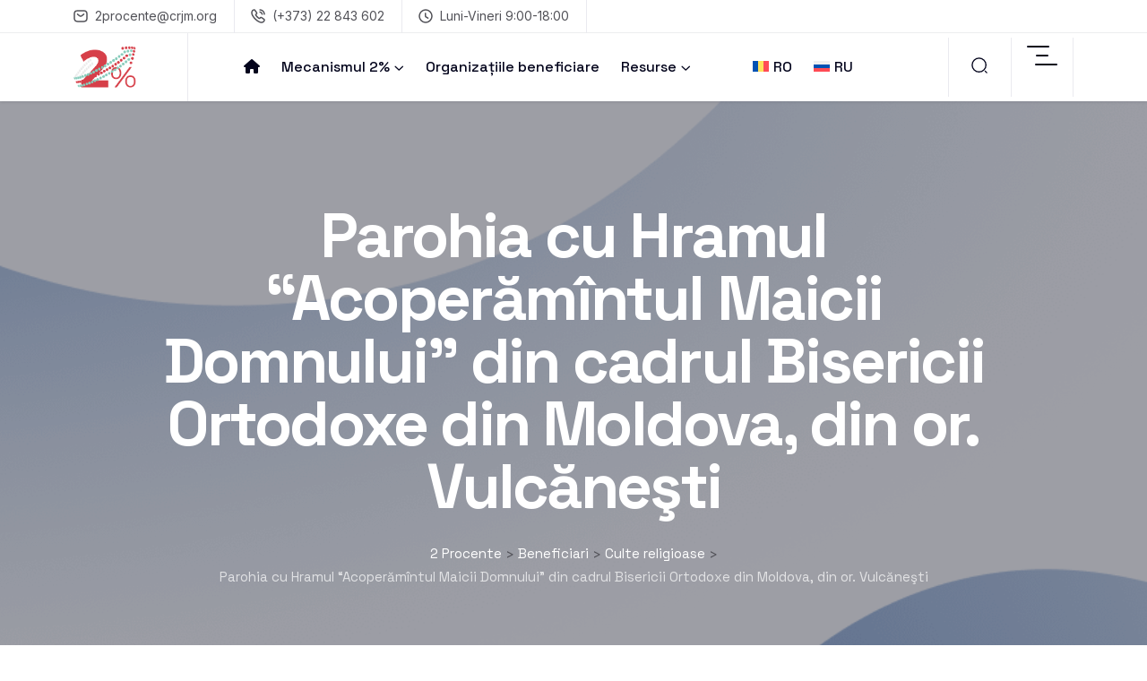

--- FILE ---
content_type: text/html; charset=UTF-8
request_url: https://2procente.info/beneficiari/parohia-cu-hramul-acoperamintul-maicii-domnului-din-cadrul-bisericii-ortodoxe-din-moldova-din-or-vulcanesti/
body_size: 18330
content:

<!doctype html>
<html lang="ro-RO">
<head>
	<meta charset="UTF-8">
    	<meta name="viewport" content="width=device-width, initial-scale=1">
	<link rel="profile" href="https://gmpg.org/xfn/11">
	<title>Parohia cu Hramul &#8220;Acoperămîntul Maicii Domnului&#8221; din cadrul Bisericii Ortodoxe din Moldova, din or. Vulcăneşti &#8211; 2 Procente</title>
<meta name='robots' content='max-image-preview:large' />
	<style>img:is([sizes="auto" i], [sizes^="auto," i]) { contain-intrinsic-size: 3000px 1500px }</style>
	<link rel="alternate" hreflang="ro" href="https://2procente.info/beneficiari/parohia-cu-hramul-acoperamintul-maicii-domnului-din-cadrul-bisericii-ortodoxe-din-moldova-din-or-vulcanesti/" />
<link rel="alternate" hreflang="ru" href="https://2procente.info/ru/beneficiari/parohia-cu-hramul-acoperamintul-maicii-domnului-din-cadrul-bisericii-ortodoxe-din-moldova-din-or-vulcanesti/" />
<link rel="alternate" hreflang="x-default" href="https://2procente.info/beneficiari/parohia-cu-hramul-acoperamintul-maicii-domnului-din-cadrul-bisericii-ortodoxe-din-moldova-din-or-vulcanesti/" />
<link rel='dns-prefetch' href='//www.googletagmanager.com' />
<link rel='dns-prefetch' href='//fonts.googleapis.com' />
<link rel="alternate" type="application/rss+xml" title="2 Procente &raquo; Flux" href="https://2procente.info/feed/" />
<script type="text/javascript">
/* <![CDATA[ */
window._wpemojiSettings = {"baseUrl":"https:\/\/s.w.org\/images\/core\/emoji\/16.0.1\/72x72\/","ext":".png","svgUrl":"https:\/\/s.w.org\/images\/core\/emoji\/16.0.1\/svg\/","svgExt":".svg","source":{"concatemoji":"https:\/\/2procente.info\/wp-includes\/js\/wp-emoji-release.min.js?ver=6.8.2"}};
/*! This file is auto-generated */
!function(s,n){var o,i,e;function c(e){try{var t={supportTests:e,timestamp:(new Date).valueOf()};sessionStorage.setItem(o,JSON.stringify(t))}catch(e){}}function p(e,t,n){e.clearRect(0,0,e.canvas.width,e.canvas.height),e.fillText(t,0,0);var t=new Uint32Array(e.getImageData(0,0,e.canvas.width,e.canvas.height).data),a=(e.clearRect(0,0,e.canvas.width,e.canvas.height),e.fillText(n,0,0),new Uint32Array(e.getImageData(0,0,e.canvas.width,e.canvas.height).data));return t.every(function(e,t){return e===a[t]})}function u(e,t){e.clearRect(0,0,e.canvas.width,e.canvas.height),e.fillText(t,0,0);for(var n=e.getImageData(16,16,1,1),a=0;a<n.data.length;a++)if(0!==n.data[a])return!1;return!0}function f(e,t,n,a){switch(t){case"flag":return n(e,"\ud83c\udff3\ufe0f\u200d\u26a7\ufe0f","\ud83c\udff3\ufe0f\u200b\u26a7\ufe0f")?!1:!n(e,"\ud83c\udde8\ud83c\uddf6","\ud83c\udde8\u200b\ud83c\uddf6")&&!n(e,"\ud83c\udff4\udb40\udc67\udb40\udc62\udb40\udc65\udb40\udc6e\udb40\udc67\udb40\udc7f","\ud83c\udff4\u200b\udb40\udc67\u200b\udb40\udc62\u200b\udb40\udc65\u200b\udb40\udc6e\u200b\udb40\udc67\u200b\udb40\udc7f");case"emoji":return!a(e,"\ud83e\udedf")}return!1}function g(e,t,n,a){var r="undefined"!=typeof WorkerGlobalScope&&self instanceof WorkerGlobalScope?new OffscreenCanvas(300,150):s.createElement("canvas"),o=r.getContext("2d",{willReadFrequently:!0}),i=(o.textBaseline="top",o.font="600 32px Arial",{});return e.forEach(function(e){i[e]=t(o,e,n,a)}),i}function t(e){var t=s.createElement("script");t.src=e,t.defer=!0,s.head.appendChild(t)}"undefined"!=typeof Promise&&(o="wpEmojiSettingsSupports",i=["flag","emoji"],n.supports={everything:!0,everythingExceptFlag:!0},e=new Promise(function(e){s.addEventListener("DOMContentLoaded",e,{once:!0})}),new Promise(function(t){var n=function(){try{var e=JSON.parse(sessionStorage.getItem(o));if("object"==typeof e&&"number"==typeof e.timestamp&&(new Date).valueOf()<e.timestamp+604800&&"object"==typeof e.supportTests)return e.supportTests}catch(e){}return null}();if(!n){if("undefined"!=typeof Worker&&"undefined"!=typeof OffscreenCanvas&&"undefined"!=typeof URL&&URL.createObjectURL&&"undefined"!=typeof Blob)try{var e="postMessage("+g.toString()+"("+[JSON.stringify(i),f.toString(),p.toString(),u.toString()].join(",")+"));",a=new Blob([e],{type:"text/javascript"}),r=new Worker(URL.createObjectURL(a),{name:"wpTestEmojiSupports"});return void(r.onmessage=function(e){c(n=e.data),r.terminate(),t(n)})}catch(e){}c(n=g(i,f,p,u))}t(n)}).then(function(e){for(var t in e)n.supports[t]=e[t],n.supports.everything=n.supports.everything&&n.supports[t],"flag"!==t&&(n.supports.everythingExceptFlag=n.supports.everythingExceptFlag&&n.supports[t]);n.supports.everythingExceptFlag=n.supports.everythingExceptFlag&&!n.supports.flag,n.DOMReady=!1,n.readyCallback=function(){n.DOMReady=!0}}).then(function(){return e}).then(function(){var e;n.supports.everything||(n.readyCallback(),(e=n.source||{}).concatemoji?t(e.concatemoji):e.wpemoji&&e.twemoji&&(t(e.twemoji),t(e.wpemoji)))}))}((window,document),window._wpemojiSettings);
/* ]]> */
</script>
<link rel='stylesheet' id='bdt-uikit-css' href='https://2procente.info/wp-content/plugins/bdthemes-element-pack/assets/css/bdt-uikit.css?ver=3.15.1' type='text/css' media='all' />
<link rel='stylesheet' id='ep-helper-css' href='https://2procente.info/wp-content/plugins/bdthemes-element-pack/assets/css/ep-helper.css?ver=6.12.2' type='text/css' media='all' />
<style id='wp-emoji-styles-inline-css' type='text/css'>

	img.wp-smiley, img.emoji {
		display: inline !important;
		border: none !important;
		box-shadow: none !important;
		height: 1em !important;
		width: 1em !important;
		margin: 0 0.07em !important;
		vertical-align: -0.1em !important;
		background: none !important;
		padding: 0 !important;
	}
</style>
<link rel='stylesheet' id='wp-block-library-css' href='https://2procente.info/wp-includes/css/dist/block-library/style.min.css?ver=6.8.2' type='text/css' media='all' />
<style id='wp-block-library-theme-inline-css' type='text/css'>
.wp-block-audio :where(figcaption){color:#555;font-size:13px;text-align:center}.is-dark-theme .wp-block-audio :where(figcaption){color:#ffffffa6}.wp-block-audio{margin:0 0 1em}.wp-block-code{border:1px solid #ccc;border-radius:4px;font-family:Menlo,Consolas,monaco,monospace;padding:.8em 1em}.wp-block-embed :where(figcaption){color:#555;font-size:13px;text-align:center}.is-dark-theme .wp-block-embed :where(figcaption){color:#ffffffa6}.wp-block-embed{margin:0 0 1em}.blocks-gallery-caption{color:#555;font-size:13px;text-align:center}.is-dark-theme .blocks-gallery-caption{color:#ffffffa6}:root :where(.wp-block-image figcaption){color:#555;font-size:13px;text-align:center}.is-dark-theme :root :where(.wp-block-image figcaption){color:#ffffffa6}.wp-block-image{margin:0 0 1em}.wp-block-pullquote{border-bottom:4px solid;border-top:4px solid;color:currentColor;margin-bottom:1.75em}.wp-block-pullquote cite,.wp-block-pullquote footer,.wp-block-pullquote__citation{color:currentColor;font-size:.8125em;font-style:normal;text-transform:uppercase}.wp-block-quote{border-left:.25em solid;margin:0 0 1.75em;padding-left:1em}.wp-block-quote cite,.wp-block-quote footer{color:currentColor;font-size:.8125em;font-style:normal;position:relative}.wp-block-quote:where(.has-text-align-right){border-left:none;border-right:.25em solid;padding-left:0;padding-right:1em}.wp-block-quote:where(.has-text-align-center){border:none;padding-left:0}.wp-block-quote.is-large,.wp-block-quote.is-style-large,.wp-block-quote:where(.is-style-plain){border:none}.wp-block-search .wp-block-search__label{font-weight:700}.wp-block-search__button{border:1px solid #ccc;padding:.375em .625em}:where(.wp-block-group.has-background){padding:1.25em 2.375em}.wp-block-separator.has-css-opacity{opacity:.4}.wp-block-separator{border:none;border-bottom:2px solid;margin-left:auto;margin-right:auto}.wp-block-separator.has-alpha-channel-opacity{opacity:1}.wp-block-separator:not(.is-style-wide):not(.is-style-dots){width:100px}.wp-block-separator.has-background:not(.is-style-dots){border-bottom:none;height:1px}.wp-block-separator.has-background:not(.is-style-wide):not(.is-style-dots){height:2px}.wp-block-table{margin:0 0 1em}.wp-block-table td,.wp-block-table th{word-break:normal}.wp-block-table :where(figcaption){color:#555;font-size:13px;text-align:center}.is-dark-theme .wp-block-table :where(figcaption){color:#ffffffa6}.wp-block-video :where(figcaption){color:#555;font-size:13px;text-align:center}.is-dark-theme .wp-block-video :where(figcaption){color:#ffffffa6}.wp-block-video{margin:0 0 1em}:root :where(.wp-block-template-part.has-background){margin-bottom:0;margin-top:0;padding:1.25em 2.375em}
</style>
<style id='classic-theme-styles-inline-css' type='text/css'>
/*! This file is auto-generated */
.wp-block-button__link{color:#fff;background-color:#32373c;border-radius:9999px;box-shadow:none;text-decoration:none;padding:calc(.667em + 2px) calc(1.333em + 2px);font-size:1.125em}.wp-block-file__button{background:#32373c;color:#fff;text-decoration:none}
</style>
<style id='filebird-block-filebird-gallery-style-inline-css' type='text/css'>
ul.filebird-block-filebird-gallery{margin:auto!important;padding:0!important;width:100%}ul.filebird-block-filebird-gallery.layout-grid{display:grid;grid-gap:20px;align-items:stretch;grid-template-columns:repeat(var(--columns),1fr);justify-items:stretch}ul.filebird-block-filebird-gallery.layout-grid li img{border:1px solid #ccc;box-shadow:2px 2px 6px 0 rgba(0,0,0,.3);height:100%;max-width:100%;-o-object-fit:cover;object-fit:cover;width:100%}ul.filebird-block-filebird-gallery.layout-masonry{-moz-column-count:var(--columns);-moz-column-gap:var(--space);column-gap:var(--space);-moz-column-width:var(--min-width);columns:var(--min-width) var(--columns);display:block;overflow:auto}ul.filebird-block-filebird-gallery.layout-masonry li{margin-bottom:var(--space)}ul.filebird-block-filebird-gallery li{list-style:none}ul.filebird-block-filebird-gallery li figure{height:100%;margin:0;padding:0;position:relative;width:100%}ul.filebird-block-filebird-gallery li figure figcaption{background:linear-gradient(0deg,rgba(0,0,0,.7),rgba(0,0,0,.3) 70%,transparent);bottom:0;box-sizing:border-box;color:#fff;font-size:.8em;margin:0;max-height:100%;overflow:auto;padding:3em .77em .7em;position:absolute;text-align:center;width:100%;z-index:2}ul.filebird-block-filebird-gallery li figure figcaption a{color:inherit}

</style>
<style id='global-styles-inline-css' type='text/css'>
:root{--wp--preset--aspect-ratio--square: 1;--wp--preset--aspect-ratio--4-3: 4/3;--wp--preset--aspect-ratio--3-4: 3/4;--wp--preset--aspect-ratio--3-2: 3/2;--wp--preset--aspect-ratio--2-3: 2/3;--wp--preset--aspect-ratio--16-9: 16/9;--wp--preset--aspect-ratio--9-16: 9/16;--wp--preset--color--black: #000000;--wp--preset--color--cyan-bluish-gray: #abb8c3;--wp--preset--color--white: #ffffff;--wp--preset--color--pale-pink: #f78da7;--wp--preset--color--vivid-red: #cf2e2e;--wp--preset--color--luminous-vivid-orange: #ff6900;--wp--preset--color--luminous-vivid-amber: #fcb900;--wp--preset--color--light-green-cyan: #7bdcb5;--wp--preset--color--vivid-green-cyan: #00d084;--wp--preset--color--pale-cyan-blue: #8ed1fc;--wp--preset--color--vivid-cyan-blue: #0693e3;--wp--preset--color--vivid-purple: #9b51e0;--wp--preset--gradient--vivid-cyan-blue-to-vivid-purple: linear-gradient(135deg,rgba(6,147,227,1) 0%,rgb(155,81,224) 100%);--wp--preset--gradient--light-green-cyan-to-vivid-green-cyan: linear-gradient(135deg,rgb(122,220,180) 0%,rgb(0,208,130) 100%);--wp--preset--gradient--luminous-vivid-amber-to-luminous-vivid-orange: linear-gradient(135deg,rgba(252,185,0,1) 0%,rgba(255,105,0,1) 100%);--wp--preset--gradient--luminous-vivid-orange-to-vivid-red: linear-gradient(135deg,rgba(255,105,0,1) 0%,rgb(207,46,46) 100%);--wp--preset--gradient--very-light-gray-to-cyan-bluish-gray: linear-gradient(135deg,rgb(238,238,238) 0%,rgb(169,184,195) 100%);--wp--preset--gradient--cool-to-warm-spectrum: linear-gradient(135deg,rgb(74,234,220) 0%,rgb(151,120,209) 20%,rgb(207,42,186) 40%,rgb(238,44,130) 60%,rgb(251,105,98) 80%,rgb(254,248,76) 100%);--wp--preset--gradient--blush-light-purple: linear-gradient(135deg,rgb(255,206,236) 0%,rgb(152,150,240) 100%);--wp--preset--gradient--blush-bordeaux: linear-gradient(135deg,rgb(254,205,165) 0%,rgb(254,45,45) 50%,rgb(107,0,62) 100%);--wp--preset--gradient--luminous-dusk: linear-gradient(135deg,rgb(255,203,112) 0%,rgb(199,81,192) 50%,rgb(65,88,208) 100%);--wp--preset--gradient--pale-ocean: linear-gradient(135deg,rgb(255,245,203) 0%,rgb(182,227,212) 50%,rgb(51,167,181) 100%);--wp--preset--gradient--electric-grass: linear-gradient(135deg,rgb(202,248,128) 0%,rgb(113,206,126) 100%);--wp--preset--gradient--midnight: linear-gradient(135deg,rgb(2,3,129) 0%,rgb(40,116,252) 100%);--wp--preset--font-size--small: 13px;--wp--preset--font-size--medium: 20px;--wp--preset--font-size--large: 36px;--wp--preset--font-size--x-large: 42px;--wp--preset--spacing--20: 0.44rem;--wp--preset--spacing--30: 0.67rem;--wp--preset--spacing--40: 1rem;--wp--preset--spacing--50: 1.5rem;--wp--preset--spacing--60: 2.25rem;--wp--preset--spacing--70: 3.38rem;--wp--preset--spacing--80: 5.06rem;--wp--preset--shadow--natural: 6px 6px 9px rgba(0, 0, 0, 0.2);--wp--preset--shadow--deep: 12px 12px 50px rgba(0, 0, 0, 0.4);--wp--preset--shadow--sharp: 6px 6px 0px rgba(0, 0, 0, 0.2);--wp--preset--shadow--outlined: 6px 6px 0px -3px rgba(255, 255, 255, 1), 6px 6px rgba(0, 0, 0, 1);--wp--preset--shadow--crisp: 6px 6px 0px rgba(0, 0, 0, 1);}:where(.is-layout-flex){gap: 0.5em;}:where(.is-layout-grid){gap: 0.5em;}body .is-layout-flex{display: flex;}.is-layout-flex{flex-wrap: wrap;align-items: center;}.is-layout-flex > :is(*, div){margin: 0;}body .is-layout-grid{display: grid;}.is-layout-grid > :is(*, div){margin: 0;}:where(.wp-block-columns.is-layout-flex){gap: 2em;}:where(.wp-block-columns.is-layout-grid){gap: 2em;}:where(.wp-block-post-template.is-layout-flex){gap: 1.25em;}:where(.wp-block-post-template.is-layout-grid){gap: 1.25em;}.has-black-color{color: var(--wp--preset--color--black) !important;}.has-cyan-bluish-gray-color{color: var(--wp--preset--color--cyan-bluish-gray) !important;}.has-white-color{color: var(--wp--preset--color--white) !important;}.has-pale-pink-color{color: var(--wp--preset--color--pale-pink) !important;}.has-vivid-red-color{color: var(--wp--preset--color--vivid-red) !important;}.has-luminous-vivid-orange-color{color: var(--wp--preset--color--luminous-vivid-orange) !important;}.has-luminous-vivid-amber-color{color: var(--wp--preset--color--luminous-vivid-amber) !important;}.has-light-green-cyan-color{color: var(--wp--preset--color--light-green-cyan) !important;}.has-vivid-green-cyan-color{color: var(--wp--preset--color--vivid-green-cyan) !important;}.has-pale-cyan-blue-color{color: var(--wp--preset--color--pale-cyan-blue) !important;}.has-vivid-cyan-blue-color{color: var(--wp--preset--color--vivid-cyan-blue) !important;}.has-vivid-purple-color{color: var(--wp--preset--color--vivid-purple) !important;}.has-black-background-color{background-color: var(--wp--preset--color--black) !important;}.has-cyan-bluish-gray-background-color{background-color: var(--wp--preset--color--cyan-bluish-gray) !important;}.has-white-background-color{background-color: var(--wp--preset--color--white) !important;}.has-pale-pink-background-color{background-color: var(--wp--preset--color--pale-pink) !important;}.has-vivid-red-background-color{background-color: var(--wp--preset--color--vivid-red) !important;}.has-luminous-vivid-orange-background-color{background-color: var(--wp--preset--color--luminous-vivid-orange) !important;}.has-luminous-vivid-amber-background-color{background-color: var(--wp--preset--color--luminous-vivid-amber) !important;}.has-light-green-cyan-background-color{background-color: var(--wp--preset--color--light-green-cyan) !important;}.has-vivid-green-cyan-background-color{background-color: var(--wp--preset--color--vivid-green-cyan) !important;}.has-pale-cyan-blue-background-color{background-color: var(--wp--preset--color--pale-cyan-blue) !important;}.has-vivid-cyan-blue-background-color{background-color: var(--wp--preset--color--vivid-cyan-blue) !important;}.has-vivid-purple-background-color{background-color: var(--wp--preset--color--vivid-purple) !important;}.has-black-border-color{border-color: var(--wp--preset--color--black) !important;}.has-cyan-bluish-gray-border-color{border-color: var(--wp--preset--color--cyan-bluish-gray) !important;}.has-white-border-color{border-color: var(--wp--preset--color--white) !important;}.has-pale-pink-border-color{border-color: var(--wp--preset--color--pale-pink) !important;}.has-vivid-red-border-color{border-color: var(--wp--preset--color--vivid-red) !important;}.has-luminous-vivid-orange-border-color{border-color: var(--wp--preset--color--luminous-vivid-orange) !important;}.has-luminous-vivid-amber-border-color{border-color: var(--wp--preset--color--luminous-vivid-amber) !important;}.has-light-green-cyan-border-color{border-color: var(--wp--preset--color--light-green-cyan) !important;}.has-vivid-green-cyan-border-color{border-color: var(--wp--preset--color--vivid-green-cyan) !important;}.has-pale-cyan-blue-border-color{border-color: var(--wp--preset--color--pale-cyan-blue) !important;}.has-vivid-cyan-blue-border-color{border-color: var(--wp--preset--color--vivid-cyan-blue) !important;}.has-vivid-purple-border-color{border-color: var(--wp--preset--color--vivid-purple) !important;}.has-vivid-cyan-blue-to-vivid-purple-gradient-background{background: var(--wp--preset--gradient--vivid-cyan-blue-to-vivid-purple) !important;}.has-light-green-cyan-to-vivid-green-cyan-gradient-background{background: var(--wp--preset--gradient--light-green-cyan-to-vivid-green-cyan) !important;}.has-luminous-vivid-amber-to-luminous-vivid-orange-gradient-background{background: var(--wp--preset--gradient--luminous-vivid-amber-to-luminous-vivid-orange) !important;}.has-luminous-vivid-orange-to-vivid-red-gradient-background{background: var(--wp--preset--gradient--luminous-vivid-orange-to-vivid-red) !important;}.has-very-light-gray-to-cyan-bluish-gray-gradient-background{background: var(--wp--preset--gradient--very-light-gray-to-cyan-bluish-gray) !important;}.has-cool-to-warm-spectrum-gradient-background{background: var(--wp--preset--gradient--cool-to-warm-spectrum) !important;}.has-blush-light-purple-gradient-background{background: var(--wp--preset--gradient--blush-light-purple) !important;}.has-blush-bordeaux-gradient-background{background: var(--wp--preset--gradient--blush-bordeaux) !important;}.has-luminous-dusk-gradient-background{background: var(--wp--preset--gradient--luminous-dusk) !important;}.has-pale-ocean-gradient-background{background: var(--wp--preset--gradient--pale-ocean) !important;}.has-electric-grass-gradient-background{background: var(--wp--preset--gradient--electric-grass) !important;}.has-midnight-gradient-background{background: var(--wp--preset--gradient--midnight) !important;}.has-small-font-size{font-size: var(--wp--preset--font-size--small) !important;}.has-medium-font-size{font-size: var(--wp--preset--font-size--medium) !important;}.has-large-font-size{font-size: var(--wp--preset--font-size--large) !important;}.has-x-large-font-size{font-size: var(--wp--preset--font-size--x-large) !important;}
:where(.wp-block-post-template.is-layout-flex){gap: 1.25em;}:where(.wp-block-post-template.is-layout-grid){gap: 1.25em;}
:where(.wp-block-columns.is-layout-flex){gap: 2em;}:where(.wp-block-columns.is-layout-grid){gap: 2em;}
:root :where(.wp-block-pullquote){font-size: 1.5em;line-height: 1.6;}
</style>
<link rel='stylesheet' id='contact-form-7-css' href='https://2procente.info/wp-content/plugins/contact-form-7/includes/css/styles.css?ver=6.0.4' type='text/css' media='all' />
<link rel='stylesheet' id='embedpress-style-css' href='https://2procente.info/wp-content/plugins/embedpress/assets/css/embedpress.css?ver=6.8.2' type='text/css' media='all' />
<link rel='stylesheet' id='wpml-legacy-horizontal-list-0-css' href='https://2procente.info/wp-content/plugins/sitepress-multilingual-cms/templates/language-switchers/legacy-list-horizontal/style.min.css?ver=1' type='text/css' media='all' />
<link rel='stylesheet' id='wpml-menu-item-0-css' href='https://2procente.info/wp-content/plugins/sitepress-multilingual-cms/templates/language-switchers/menu-item/style.min.css?ver=1' type='text/css' media='all' />
<style id='wpml-menu-item-0-inline-css' type='text/css'>
@media only screen and (min-width: 768px) { #menu-item-wpml-ls-51-ro{margin-left: 45px;} }
</style>
<link rel='stylesheet' id='harry-custom-css' href='https://2procente.info/wp-content/themes/harry/assets/css/harry-custom.css?ver=6.8.2' type='text/css' media='all' />
<style id='harry-custom-inline-css' type='text/css'>
html:root { --tp-theme-1 : #d63f49}
html:root { --tp-theme-2 : #91d0c0}
html:root { --tp-theme-3 : #F31E5E}
html:root { --tp-theme-4 : #d63f49}
html:root { --tp-theme-5 : #4353FF}
html:root { --tp-theme-6 : #3661FC}
html:root { --tp-theme-7 : #2CAE76}
html:root { --tp-theme-8 : #FF5A1B}
html:root { --tp-theme-9 : #03041C}
html:root { --tp-theme-10 : #d63f49}
html .back-to-top-btn { background-color: #d63f49}
</style>
<link rel='stylesheet' id='harry-fonts-css' href='https://fonts.googleapis.com/css2?family=Inter:wght@300;400;500;600;700;800&#038;family=Oswald:wght@300;400;500;600;700&#038;family=Poppins:wght@300;400;500;600;700;800&#038;family=Rajdhani:wght@300;400;500;600;700&#038;family=Roboto:wght@300;400;500;700;900&#038;family=Space+Grotesk:wght@300;400;500;600;700&#038;family=Syne:wght@400;500;600;700;800&#038;display=swap&#038;ver=1768864555' type='text/css' media='all' />
<link rel='stylesheet' id='bootstrap-css' href='https://2procente.info/wp-content/themes/harry/assets/css/bootstrap.css?ver=6.8.2' type='text/css' media='all' />
<link rel='stylesheet' id='meanmenu-css' href='https://2procente.info/wp-content/themes/harry/assets/css/meanmenu.css?ver=6.8.2' type='text/css' media='all' />
<link rel='stylesheet' id='animate-css' href='https://2procente.info/wp-content/themes/harry/assets/css/animate.css?ver=6.8.2' type='text/css' media='all' />
<link rel='stylesheet' id='slick-css' href='https://2procente.info/wp-content/themes/harry/assets/css/slick.css?ver=6.8.2' type='text/css' media='all' />
<link rel='stylesheet' id='swiper-bundle-css' href='https://2procente.info/wp-content/themes/harry/assets/css/swiper-bundle.css?ver=6.8.2' type='text/css' media='all' />
<link rel='stylesheet' id='magnific-popup-css' href='https://2procente.info/wp-content/themes/harry/assets/css/magnific-popup.css?ver=6.8.2' type='text/css' media='all' />
<link rel='stylesheet' id='nice-select-css' href='https://2procente.info/wp-content/themes/harry/assets/css/nice-select.css?ver=6.8.2' type='text/css' media='all' />
<link rel='stylesheet' id='font-awesome-pro-css' href='https://2procente.info/wp-content/themes/harry/assets/css/font-awesome-pro.css?ver=6.8.2' type='text/css' media='all' />
<link rel='stylesheet' id='elegant-icon-css' href='https://2procente.info/wp-content/themes/harry/assets/css/elegant-icon.css?ver=6.8.2' type='text/css' media='all' />
<link rel='stylesheet' id='hover-reveal-css' href='https://2procente.info/wp-content/themes/harry/assets/css/hover-reveal.css?ver=6.8.2' type='text/css' media='all' />
<link rel='stylesheet' id='nouislider-css' href='https://2procente.info/wp-content/themes/harry/assets/css/nouislider.css?ver=6.8.2' type='text/css' media='all' />
<link rel='stylesheet' id='spacing-css' href='https://2procente.info/wp-content/themes/harry/assets/css/spacing.css?ver=6.8.2' type='text/css' media='all' />
<link rel='stylesheet' id='harry-core-css' href='https://2procente.info/wp-content/themes/harry/assets/css/harry-core.css?ver=1768864555' type='text/css' media='all' />
<link rel='stylesheet' id='harry-unit-css' href='https://2procente.info/wp-content/themes/harry/assets/css/harry-unit.css?ver=1768864555' type='text/css' media='all' />
<link rel='stylesheet' id='harry-style-css' href='https://2procente.info/wp-content/themes/harry/style.css?ver=6.8.2' type='text/css' media='all' />
<link rel='stylesheet' id='dashicons-css' href='https://2procente.info/wp-includes/css/dashicons.min.css?ver=6.8.2' type='text/css' media='all' />
<link rel='stylesheet' id='upk-site-css' href='https://2procente.info/wp-content/plugins/ultimate-post-kit/assets/css/upk-site.css?ver=3.13.7' type='text/css' media='all' />
<script type="text/javascript" id="wpml-cookie-js-extra">
/* <![CDATA[ */
var wpml_cookies = {"wp-wpml_current_language":{"value":"ro","expires":1,"path":"\/"}};
var wpml_cookies = {"wp-wpml_current_language":{"value":"ro","expires":1,"path":"\/"}};
/* ]]> */
</script>
<script type="text/javascript" src="https://2procente.info/wp-content/plugins/sitepress-multilingual-cms/res/js/cookies/language-cookie.js?ver=4.6.9" id="wpml-cookie-js" defer="defer" data-wp-strategy="defer"></script>
<script type="text/javascript" src="https://2procente.info/wp-includes/js/jquery/jquery.min.js?ver=3.7.1" id="jquery-core-js"></script>
<script type="text/javascript" src="https://2procente.info/wp-includes/js/jquery/jquery-migrate.min.js?ver=3.4.1" id="jquery-migrate-js"></script>

<!-- Google tag (gtag.js) snippet added by Site Kit -->

<!-- Google Analytics snippet added by Site Kit -->
<script type="text/javascript" src="https://www.googletagmanager.com/gtag/js?id=GT-NNZWLD9" id="google_gtagjs-js" async></script>
<script type="text/javascript" id="google_gtagjs-js-after">
/* <![CDATA[ */
window.dataLayer = window.dataLayer || [];function gtag(){dataLayer.push(arguments);}
gtag("set","linker",{"domains":["2procente.info"]});
gtag("js", new Date());
gtag("set", "developer_id.dZTNiMT", true);
gtag("config", "GT-NNZWLD9");
 window._googlesitekit = window._googlesitekit || {}; window._googlesitekit.throttledEvents = []; window._googlesitekit.gtagEvent = (name, data) => { var key = JSON.stringify( { name, data } ); if ( !! window._googlesitekit.throttledEvents[ key ] ) { return; } window._googlesitekit.throttledEvents[ key ] = true; setTimeout( () => { delete window._googlesitekit.throttledEvents[ key ]; }, 5 ); gtag( "event", name, { ...data, event_source: "site-kit" } ); } 
/* ]]> */
</script>

<!-- End Google tag (gtag.js) snippet added by Site Kit -->
<link rel="https://api.w.org/" href="https://2procente.info/wp-json/" /><link rel="alternate" title="JSON" type="application/json" href="https://2procente.info/wp-json/wp/v2/beneficiari/15015" /><link rel="canonical" href="https://2procente.info/beneficiari/parohia-cu-hramul-acoperamintul-maicii-domnului-din-cadrul-bisericii-ortodoxe-din-moldova-din-or-vulcanesti/" />
<link rel='shortlink' href='https://2procente.info/?p=15015' />
<meta name="generator" content="WPML ver:4.6.9 stt:44,45;" />
<meta name="generator" content="Site Kit by Google 1.150.0" /><!-- Analytics by WP Statistics - https://wp-statistics.com -->
<meta name="generator" content="Elementor 3.25.4; features: additional_custom_breakpoints, e_optimized_control_loading; settings: css_print_method-external, google_font-enabled, font_display-swap">
			<style>
				.e-con.e-parent:nth-of-type(n+4):not(.e-lazyloaded):not(.e-no-lazyload),
				.e-con.e-parent:nth-of-type(n+4):not(.e-lazyloaded):not(.e-no-lazyload) * {
					background-image: none !important;
				}
				@media screen and (max-height: 1024px) {
					.e-con.e-parent:nth-of-type(n+3):not(.e-lazyloaded):not(.e-no-lazyload),
					.e-con.e-parent:nth-of-type(n+3):not(.e-lazyloaded):not(.e-no-lazyload) * {
						background-image: none !important;
					}
				}
				@media screen and (max-height: 640px) {
					.e-con.e-parent:nth-of-type(n+2):not(.e-lazyloaded):not(.e-no-lazyload),
					.e-con.e-parent:nth-of-type(n+2):not(.e-lazyloaded):not(.e-no-lazyload) * {
						background-image: none !important;
					}
				}
			</style>
			<link rel="icon" href="https://2procente.info/wp-content/uploads/2023/02/2procente-icon.png" sizes="32x32" />
<link rel="icon" href="https://2procente.info/wp-content/uploads/2023/02/2procente-icon.png" sizes="192x192" />
<link rel="apple-touch-icon" href="https://2procente.info/wp-content/uploads/2023/02/2procente-icon.png" />
<meta name="msapplication-TileImage" content="https://2procente.info/wp-content/uploads/2023/02/2procente-icon.png" />
		<style type="text/css" id="wp-custom-css">
			.footer-disclamer{
	  margin-top: -50px;
    text-align: center;
    color: var(--tp-text-3);
}

@media only screen and (max-width: 768px) {
	.footer-disclamer{
	  margin-top: -10px;
	}
}

*html{font-family: 'Inter', sans-serif;}

blockquote::before{
	/* content: "\"" !important;*/
	float: left;
}

/*fix max-width for Beneficiari Category name*/
.upk-post-category.upk-category-style-1 .upk-category-name {
    font-size: 16px;
    word-wrap: break-word;
    max-width: 280px;
}
		</style>
		<style id="kirki-inline-styles">body .breadcrumb__title{font-style:normal;text-transform:none;}</style>	
	
<!-- Google tag (gtag.js) -->
<script async src="https://www.googletagmanager.com/gtag/js?id=G-VHRQ0ZFQP9"></script>
<script>
  window.dataLayer = window.dataLayer || [];
  function gtag(){dataLayer.push(arguments);}
  gtag('js', new Date());

  gtag('config', 'G-VHRQ0ZFQP9');
</script>
	
	<!-- Meta Pixel Code -->
<script>
  !function(f,b,e,v,n,t,s)
  {if(f.fbq)return;n=f.fbq=function(){n.callMethod?
  n.callMethod.apply(n,arguments):n.queue.push(arguments)};
  if(!f._fbq)f._fbq=n;n.push=n;n.loaded=!0;n.version='2.0';
  n.queue=[];t=b.createElement(e);t.async=!0;
  t.src=v;s=b.getElementsByTagName(e)[0];
  s.parentNode.insertBefore(t,s)}(window, document,'script',
  'https://connect.facebook.net/en_US/fbevents.js');
  fbq('init', '964210081611138');
  fbq('track', 'PageView');
</script>
<noscript><img height="1" width="1" style="display:none"
  src="https://www.facebook.com/tr?id=964210081611138&ev=PageView&noscript=1"
/></noscript>
<!-- End Meta Pixel Code -->
	
</head>

<body class="wp-singular beneficiari-template-default single single-beneficiari postid-15015 single-format-standard wp-custom-logo wp-embed-responsive wp-theme-harry no-sidebar elementor-default elementor-kit-6">

    

    
          <!-- pre loader area start -->
      <div id="loading">
         <div id="loading-center">
            <div id="loading-center-absolute">
               <!-- loading content here -->
               <div class="preloader__content text-center">
                  <div class="preloader__logo">
                     <img src="https://2procente.info/wp-content/uploads/2023/02/2procente-preloader.png" alt="logo">
                  </div>

                                    <div id="tp-loading-bar" class="preloader__bar">
                     <div id="tp-loading-line" class="preloader__bar-inner"></div>
                  </div>
                  
                  
                                 </div>
            </div>
         </div>  
      </div>
      <!-- pre loader area end -->
    
          <!-- back to top start -->
      <div class="back-to-top-wrapper">
         <button id="back_to_top" type="button" class="back-to-top-btn">
            <svg width="12" height="7" viewBox="0 0 12 7" fill="none" xmlns="http://www.w3.org/2000/svg">
               <path d="M11 6L6 1L1 6" stroke="currentColor" stroke-width="1.5" stroke-linecap="round" stroke-linejoin="round"/>
            </svg>               
         </button>
      </div>
      <!-- back to top end -->
    
   <!-- search popup start -->
   <div class="search__popup">
      <div class="container">
         <div class="row">
            <div class="col-xxl-12">
               <div class="search__wrapper">
                  <div class="search__top d-flex justify-content-between align-items-center">
                     <div class="search__logo">
                        <a href="https://2procente.info/">
                           <img src="https://2procente.info/wp-content/uploads/2023/02/2procente-footer.png" alt="logo">
                        </a>
                     </div>
                     <div class="search__close">
                        <button type="button" class="search__close-btn search-close-btn">
                           <svg width="18" height="18" viewBox="0 0 18 18" fill="none" xmlns="http://www.w3.org/2000/svg">
                              <path d="M17 1L1 17" stroke="currentColor" stroke-width="1.5" stroke-linecap="round" stroke-linejoin="round"/>
                              <path d="M1 1L17 17" stroke="currentColor" stroke-width="1.5" stroke-linecap="round" stroke-linejoin="round"/>
                           </svg>                                 
                        </button>
                     </div>
                  </div>
                  <div class="search__form">
                     <form action="https://2procente.info/">
                        <div class="search__input">
                           <input class="search-input-field" type="text" placeholder="Căutare după cuvinte cheie…" name="s" value="">
                           <span class="search-focus-border"></span>
                           <button type="submit">
                              <svg width="20" height="20" viewBox="0 0 20 20" fill="none" xmlns="http://www.w3.org/2000/svg">
                                 <path d="M9.55 18.1C14.272 18.1 18.1 14.272 18.1 9.55C18.1 4.82797 14.272 1 9.55 1C4.82797 1 1 4.82797 1 9.55C1 14.272 4.82797 18.1 9.55 18.1Z" stroke="currentColor" stroke-width="1.5" stroke-linecap="round" stroke-linejoin="round"/>
                                 <path d="M19.0002 19.0002L17.2002 17.2002" stroke="currentColor" stroke-width="1.5" stroke-linecap="round" stroke-linejoin="round"/>
                              </svg> 
                           </button>
                        </div>
                     </form>
                  </div>
               </div>
            </div>
         </div>
      </div>
   </div>
   <!-- search popup end -->

   
    
   

   <!-- offcanvas area start -->
   <div class="offcanvas__area offcanvas__area-1">
      <div class="offcanvas__wrapper">

                  
         <div class="offcanvas__close">
            <button class="offcanvas__close-btn offcanvas-close-btn">
               <svg width="12" height="12" viewBox="0 0 12 12" fill="none" xmlns="http://www.w3.org/2000/svg">
                  <path d="M11 1L1 11" stroke="currentColor" stroke-width="1.5" stroke-linecap="round" stroke-linejoin="round"/>
                  <path d="M1 1L11 11" stroke="currentColor" stroke-width="1.5" stroke-linecap="round" stroke-linejoin="round"/>
               </svg>
            </button>
         </div>

         <div class="offcanvas__content">

                        <div class="offcanvas__top mb-70 d-flex justify-content-between align-items-center">
               <div class="offcanvas__logo logo">
                  <a href="https://2procente.info/">
                     <img src="https://2procente.info/wp-content/uploads/2023/02/2procente-footer.png" alt="logo">
                  </a>
               </div>
            </div>
            
            <div class="mobile-menu fix d-lg-none"></div>

             <!-- harry side if end -->
         </div>
      </div>
   </div>
   <div class="body-overlay"></div>
   <!-- offcanvas area end -->
    <!-- header start -->
    
   <!-- header area start -->
   <header>
      <div class="header__area header__white-solid">
               <div class="header__top header__border d-none d-lg-block">
            <div class="container">
               <div class="row align-items-center">
                  <div class="col-xxl-9 col-xl-9 col-lg-9 col-md-10">
                     <div class="header__info">
                        <ul>
                           	
                           <li>
                              <a href="/cdn-cgi/l/email-protection#655715170a06000b11002506170f084b0a1702">
                                 <span>
                                    <svg width="16" height="14" viewBox="0 0 16 14" fill="none" xmlns="http://www.w3.org/2000/svg">
                                       <path d="M11.5 12.9H4.5C2.4 12.9 1 11.85 1 9.4V4.5C1 2.05 2.4 1 4.5 1H11.5C13.6 1 15 2.05 15 4.5V9.4C15 11.85 13.6 12.9 11.5 12.9Z" stroke="currentColor" stroke-width="1.5" stroke-miterlimit="10" stroke-linecap="round" stroke-linejoin="round"/>
                                       <path d="M11.5 4.85059L9.309 6.60059C8.588 7.17459 7.405 7.17459 6.684 6.60059L4.5 4.85059" stroke="currentColor" stroke-width="1.5" stroke-miterlimit="10" stroke-linecap="round" stroke-linejoin="round"/>
                                    </svg>
                                 </span> 
                                 <span class="__cf_email__" data-cfemail="bf8dcfcdd0dcdad1cbdaffdccdd5d291d0cdd8">[email&#160;protected]</span>                              </a>
                           </li>
                            

                           	
                           <li>
                              <a href="tel: (+373) 22 843 602">
                                 <span>
                                    <svg width="16" height="16" viewBox="0 0 16 16" fill="none" xmlns="http://www.w3.org/2000/svg">
                                       <path d="M14.979 12.431C14.979 12.683 14.923 12.942 14.804 13.194C14.685 13.446 14.531 13.684 14.328 13.908C13.985 14.286 13.607 14.559 13.18 14.734C12.76 14.909 12.305 15 11.815 15C11.101 15 10.338 14.832 9.533 14.489C8.728 14.146 7.923 13.684 7.125 13.103C6.32 12.515 5.557 11.864 4.829 11.143C4.108 10.415 3.457 9.652 2.876 8.854C2.302 8.056 1.84 7.258 1.504 6.467C1.168 5.669 1 4.906 1 4.178C1 3.702 1.084 3.247 1.252 2.827C1.42 2.4 1.686 2.008 2.057 1.658C2.505 1.217 2.995 1 3.513 1C3.709 1 3.905 1.042 4.08 1.126C4.262 1.21 4.423 1.336 4.549 1.518L6.173 3.807C6.299 3.982 6.39 4.143 6.453 4.297C6.516 4.444 6.551 4.591 6.551 4.724C6.551 4.892 6.502 5.06 6.404 5.221C6.313 5.382 6.18 5.55 6.012 5.718L5.48 6.271C5.403 6.348 5.368 6.439 5.368 6.551C5.368 6.607 5.375 6.656 5.389 6.712C5.41 6.768 5.431 6.81 5.445 6.852C5.571 7.083 5.788 7.384 6.096 7.748C6.411 8.112 6.747 8.483 7.111 8.854C7.489 9.225 7.853 9.568 8.224 9.883C8.588 10.191 8.889 10.401 9.127 10.527C9.162 10.541 9.204 10.562 9.253 10.583C9.309 10.604 9.365 10.611 9.428 10.611C9.547 10.611 9.638 10.569 9.715 10.492L10.247 9.967C10.422 9.792 10.59 9.659 10.751 9.575C10.912 9.477 11.073 9.428 11.248 9.428C11.381 9.428 11.521 9.456 11.675 9.519C11.829 9.582 11.99 9.673 12.165 9.792L14.482 11.437C14.664 11.563 14.79 11.71 14.867 11.885C14.937 12.06 14.979 12.235 14.979 12.431Z" stroke="currentColor" stroke-width="1.5" stroke-miterlimit="10"/>
                                       <path d="M12.5497 5.89986C12.5497 5.47986 12.2207 4.83586 11.7307 4.31086C11.2827 3.82786 10.6877 3.44986 10.0997 3.44986" stroke="currentColor" stroke-width="1.5" stroke-linecap="round" stroke-linejoin="round"/>
                                       <path d="M14.9997 5.9C14.9997 3.191 12.8087 1 10.0997 1" stroke="currentColor" stroke-width="1.5" stroke-linecap="round" stroke-linejoin="round"/>
                                    </svg>
                                 </span>
                                  (+373) 22 843 602                              </a>
                           </li>
                            

                                                      <li>
                              <span>
                                 <span>
                                    <svg width="16" height="16" viewBox="0 0 16 16" fill="none" xmlns="http://www.w3.org/2000/svg">
                                       <path d="M15 8C15 11.864 11.864 15 8 15C4.136 15 1 11.864 1 8C1 4.136 4.136 1 8 1C11.864 1 15 4.136 15 8Z" stroke="currentColor" stroke-width="1.5" stroke-linecap="round" stroke-linejoin="round"/>
                                       <path d="M10.5969 10.226L8.42691 8.93101C8.04891 8.70701 7.74091 8.16801 7.74091 7.72701V4.85701" stroke="currentColor" stroke-width="1.5" stroke-linecap="round" stroke-linejoin="round"/>
                                    </svg>
                                 </span>
                                 Luni-Vineri 9:00-18:00                              </span>
                           </li>
                            
                        </ul>
                     </div>
                  </div>
                  <div class="col-xxl-3 col-xl-3 col-lg-3 col-md-2">
                   
                  </div>
               </div>
            </div>
         </div>
               <div class="header__bottom  header__sticky" id="header-sticky">
            <div class="container">
               <div class="mega-menu-wrapper p-relative">
                  <div class="row align-items-center">
                     <div class="col-xxl-2 col-xl-2 col-lg-2 col-md-4 col-sm-5 col-8">
                        <div class="logo logo-border">
                                                               
               <a class="standard-logo" href="https://2procente.info/">
             <img data-width="70" height="auto" src="https://2procente.info/wp-content/uploads/2023/02/2procente-logo.png" alt="logo" />
             
         </a>
                                                            </div>
                     </div>
                     <div class="col-xxl-8 col-xl-8 col-lg-9 d-none d-lg-block">
                        <div class="main-menu pl-15 main-menu-ff-space d-flex d-lg-block align-item-center justify-content-end">
                           <nav id="mobile-menu">
                                  <ul id="menu-main-menu-ro" class=""><li itemscope="itemscope" itemtype="https://www.schema.org/SiteNavigationElement" id="menu-item-7161" class="menu-item menu-item-type-custom menu-item-object-custom menu-item-7161 nav-item"><a href="/" class="nav-links"><i class="fa fa-home" aria-hidden="true"></i></a></li>
<li itemscope="itemscope" itemtype="https://www.schema.org/SiteNavigationElement" id="menu-item-7007" class="menu-item menu-item-type-custom menu-item-object-custom menu-item-has-children dropdown has-dropdown menu-item-7007 nav-item"><a title="Mecanismul 2%" href="#" class="nav-links">Mecanismul 2%</a>
<ul class="submenu"  role="menu">
	<li itemscope="itemscope" itemtype="https://www.schema.org/SiteNavigationElement" id="menu-item-7008" class="menu-item menu-item-type-post_type menu-item-object-page menu-item-7008 nav-item"><a title="Ce este desemnarea procentuală?" href="https://2procente.info/ce-este-mecanismul-2/" class="dropdown-items">Ce este desemnarea procentuală?</a></li>
	<li itemscope="itemscope" itemtype="https://www.schema.org/SiteNavigationElement" id="menu-item-7165" class="menu-item menu-item-type-post_type menu-item-object-page menu-item-7165 nav-item"><a title="Beneficii" href="https://2procente.info/beneficiile-mecanismului-2/" class="dropdown-items">Beneficii</a></li>
	<li itemscope="itemscope" itemtype="https://www.schema.org/SiteNavigationElement" id="menu-item-8797" class="menu-item menu-item-type-post_type menu-item-object-page menu-item-8797 nav-item"><a title="Devino Ambasador 2%" href="https://2procente.info/devino-ambasador-2/" class="dropdown-items">Devino Ambasador 2%</a></li>
</ul>
</li>
<li itemscope="itemscope" itemtype="https://www.schema.org/SiteNavigationElement" id="menu-item-8375" class="menu-item menu-item-type-post_type menu-item-object-page menu-item-8375 nav-item"><a title="Organizațiile beneficiare" href="https://2procente.info/lista-organizatiilor-beneficiare/" class="nav-links">Organizațiile beneficiare</a></li>
<li itemscope="itemscope" itemtype="https://www.schema.org/SiteNavigationElement" id="menu-item-7013" class="menu-item menu-item-type-custom menu-item-object-custom menu-item-has-children dropdown has-dropdown menu-item-7013 nav-item"><a title="Resurse" href="#" class="nav-links">Resurse</a>
<ul class="submenu"  role="menu">
	<li itemscope="itemscope" itemtype="https://www.schema.org/SiteNavigationElement" id="menu-item-9321" class="menu-item menu-item-type-post_type menu-item-object-page menu-item-9321 nav-item"><a title="Publicații" href="https://2procente.info/publicatii/" class="dropdown-items">Publicații</a></li>
	<li itemscope="itemscope" itemtype="https://www.schema.org/SiteNavigationElement" id="menu-item-9217" class="menu-item menu-item-type-post_type menu-item-object-page menu-item-9217 nav-item"><a title="Tutoriale" href="https://2procente.info/tutoriale/" class="dropdown-items">Tutoriale</a></li>
	<li itemscope="itemscope" itemtype="https://www.schema.org/SiteNavigationElement" id="menu-item-11903" class="menu-item menu-item-type-taxonomy menu-item-object-category menu-item-11903 nav-item"><a title="Istorii de succes" href="https://2procente.info/category/istorii-de-succes/" class="dropdown-items">Istorii de succes</a></li>
</ul>
</li>
<li itemscope="itemscope" itemtype="https://www.schema.org/SiteNavigationElement" id="menu-item-wpml-ls-51-ro" class="menu-item wpml-ls-slot-51 wpml-ls-item wpml-ls-item-ro wpml-ls-current-language wpml-ls-menu-item wpml-ls-first-item menu-item-type-wpml_ls_menu_item menu-item-object-wpml_ls_menu_item menu-item-wpml-ls-51-ro nav-item"><a title="RO" href="https://2procente.info/beneficiari/parohia-cu-hramul-acoperamintul-maicii-domnului-din-cadrul-bisericii-ortodoxe-din-moldova-din-or-vulcanesti/" class="nav-links"><img
            class="wpml-ls-flag"
            src="https://2procente.info/wp-content/plugins/sitepress-multilingual-cms/res/flags/ro.svg"
            alt=""
            
            
    /><span class="wpml-ls-native" lang="ro">RO</span></a></li>
<li itemscope="itemscope" itemtype="https://www.schema.org/SiteNavigationElement" id="menu-item-wpml-ls-51-ru" class="menu-item wpml-ls-slot-51 wpml-ls-item wpml-ls-item-ru wpml-ls-menu-item wpml-ls-last-item menu-item-type-wpml_ls_menu_item menu-item-object-wpml_ls_menu_item menu-item-wpml-ls-51-ru nav-item"><a title="RU" href="https://2procente.info/ru/beneficiari/parohia-cu-hramul-acoperamintul-maicii-domnului-din-cadrul-bisericii-ortodoxe-din-moldova-din-or-vulcanesti/" class="nav-links"><img
            class="wpml-ls-flag"
            src="https://2procente.info/wp-content/plugins/sitepress-multilingual-cms/res/flags/ru.svg"
            alt=""
            
            
    /><span class="wpml-ls-native" lang="ru">RU</span></a></li>
</ul>                               </nav>
                           <!-- for wp -->
                           <div class="header__hamburger ml-50 d-lg-none">
                              <button type="button" class="hamburger-btn hamburger-btn-black offcanvas-open-btn">
                                 <span></span>
                                 <span></span>
                                 <span></span>
                              </button>
                           </div>
                        </div>
                     </div>

                                          <div class="col-xxl-2 col-xl-2 col-lg-1 col-md-8 col-sm-7 col-4">
                        <div class="header__bottom-right d-flex justify-content-end align-items-center pl-30">
                           <div class="header__action d-none d-xl-block">
                              <ul>
                                                               <li>
                                    <button type="submit" class="search-open-btn">
                                       <svg width="20" height="20" viewBox="0 0 20 20" fill="none" xmlns="http://www.w3.org/2000/svg">
                                          <path d="M9.55 18.1C14.272 18.1 18.1 14.272 18.1 9.55C18.1 4.82797 14.272 1 9.55 1C4.82797 1 1 4.82797 1 9.55C1 14.272 4.82797 18.1 9.55 18.1Z" stroke="currentColor" stroke-width="1.5" stroke-linecap="round" stroke-linejoin="round"/>
                                          <path d="M19.0002 19.0002L17.2002 17.2002" stroke="currentColor" stroke-width="1.5" stroke-linecap="round" stroke-linejoin="round"/>
                                       </svg>                                          
                                    </button>
                                 </li>
                                 
                                                                  <li>
                                    <button type="button"  class="hamburger-btn offcanvas-open-btn">
                                       <span></span>
                                       <span></span>
                                       <span></span>
                                    </button>
                                 </li>
                                                               </ul>
                           </div>

                                                      <div class="header__hamburger ml-50 d-xl-none">
                              <button type="button" class="hamburger-btn offcanvas-open-btn">
                                 <span></span>
                                 <span></span>
                                 <span></span>
                              </button>
                           </div>
                                                   </div>
                     </div>
                                       </div>
               </div>
            </div>
         </div>
      </div>
   </header>
   <!-- header area end -->
        <!--  from customizer -->
                           
        <!-- default breadcrumb style -->
        <section class="breadcrumb__area pt-130 pb-115 breadcrumb__style-10 p-relative z-index-1 " data-bg-color="#e1e1e1" data-padding-top="115px" data-padding-bottom="130px">
            <div class="breadcrumb__bg-4 breadcrumb__bg-overlay m-img include-bg" data-background="https://2procente.info/wp-content/uploads/2023/01/breadcrumb-shape-1.png"></div>
            <div class="container">
                <div class="row justify-content-center">
                                    <div class="col-xl-10">
                        <div class="breadcrumb__content text-center">
                        <h3 class="breadcrumb__title">Parohia cu Hramul &#8220;Acoperămîntul Maicii Domnului&#8221; din cadrul Bisericii Ortodoxe din Moldova, din or. Vulcăneşti</h3>
                        <div class="breadcrumb__list">
                                <!-- Breadcrumb NavXT 7.4.1 -->
<span property="itemListElement" typeof="ListItem"><a property="item" typeof="WebPage" title="Go to 2 Procente." href="https://2procente.info" class="home" ><span property="name">2 Procente</span></a><meta property="position" content="1"></span> &gt; <span property="itemListElement" typeof="ListItem"><a property="item" typeof="WebPage" title="Go to Beneficiari." href="https://2procente.info/beneficiari/" class="archive post-beneficiari-archive" ><span property="name">Beneficiari</span></a><meta property="position" content="2"></span> &gt; <span property="itemListElement" typeof="ListItem"><a property="item" typeof="WebPage" title="Go to the Culte religioase Categorie Beneficiar archives." href="https://2procente.info/categorie-beneficiari/culte-religioase/" class="taxonomy categorie-beneficiari" ><span property="name">Culte religioase</span></a><meta property="position" content="3"></span> &gt; <span property="itemListElement" typeof="ListItem"><span property="name" class="post post-beneficiari current-item">Parohia cu Hramul &#8220;Acoperămîntul Maicii Domnului&#8221; din cadrul Bisericii Ortodoxe din Moldova, din or. Vulcăneşti</span><meta property="url" content="https://2procente.info/beneficiari/parohia-cu-hramul-acoperamintul-maicii-domnului-din-cadrul-bisericii-ortodoxe-din-moldova-din-or-vulcanesti/"><meta property="position" content="4"></span>                        </div>
                        </div>
                    </div>
                                    </div>
            </div>
        </section>
            
         
         
        <!-- header end -->
    
    <!-- wrapper-box start -->
         <div class="search-wrapper p-relative transition-3 d-none">
         <div class="search-form transition-3">
             <form method="get" action="https://2procente.info/" >
                 <input type="search" name="s" value="" placeholder="Enter Your Keyword" >
                 <button type="submit" class="search-btn"><i class="far fa-search"></i></button>
             </form>
             <a href="javascript:void(0);" class="search-close"><i class="far fa-times"></i></a>
         </div>
     </div>
   

			<!-- breadcrumb area start -->
		<section class="breadcrumb__area tp-postbox-breadcrumb include-bg pb-70 pt-120 grey-bg-4">
			<div class="container">
				<div class="row">
					<div class="col-xxl-9">
												<div class="breadcrumb__content p-relative z-index-1">
							<div class="postbox__category">
								<a href=""></a>
							</div>
							<h3 class="breadcrumb__title">Parohia cu Hramul &#8220;Acoperămîntul Maicii Domnului&#8221; din cadrul Bisericii Ortodoxe din Moldova, din or. Vulcăneşti</h3>
	
							<div class="breadcrumb__list">
								<!-- Breadcrumb NavXT 7.4.1 -->
<span property="itemListElement" typeof="ListItem"><a property="item" typeof="WebPage" title="Go to 2 Procente." href="https://2procente.info" class="home" ><span property="name">2 Procente</span></a><meta property="position" content="1"></span> &gt; <span property="itemListElement" typeof="ListItem"><a property="item" typeof="WebPage" title="Go to Beneficiari." href="https://2procente.info/beneficiari/" class="archive post-beneficiari-archive" ><span property="name">Beneficiari</span></a><meta property="position" content="2"></span> &gt; <span property="itemListElement" typeof="ListItem"><a property="item" typeof="WebPage" title="Go to the Culte religioase Categorie Beneficiar archives." href="https://2procente.info/categorie-beneficiari/culte-religioase/" class="taxonomy categorie-beneficiari" ><span property="name">Culte religioase</span></a><meta property="position" content="3"></span> &gt; <span property="itemListElement" typeof="ListItem"><span property="name" class="post post-beneficiari current-item">Parohia cu Hramul &#8220;Acoperămîntul Maicii Domnului&#8221; din cadrul Bisericii Ortodoxe din Moldova, din or. Vulcăneşti</span><meta property="url" content="https://2procente.info/beneficiari/parohia-cu-hramul-acoperamintul-maicii-domnului-din-cadrul-bisericii-ortodoxe-din-moldova-din-or-vulcanesti/"><meta property="position" content="4"></span>							</div>
						</div>
							
					</div>
				</div>
			</div>
		</section>
		<!-- breadcrumb area end -->
	
		<section class="tp-blog-area postbox__area grey-bg-4 pb-120">
			<div class="container">
			   <div class="row">
				  <div class="col-xxl-12">
					 <div class="postbox__wrapper">
						 						<div class="postbox__top">
							<!-- if post has image -->
																
													</div>
								
						<div class="postbox__main postbox__details-content-wrapper">
						   <div class="row">
	
							  <div class="col-lg-8">
								    <!-- details start -->
    <article id="post-15015" class="postbox__item format-image mb-50 post-15015 beneficiari type-beneficiari status-publish format-standard hentry categorie-beneficiari-culte-religioase">

        <!-- content start -->
        <div class="postbox__main-wrapper">
            

    <div class="postbox__meta-wrapper d-flex align-items-center flex-wrap">

        
                
              

          


        
    </div>


            
            <div class="postbox__details-content-wrapper postbox__text mb-40 fix">
            <div class="elementor-element elementor-element-9f1c589 vertical-border-remove-yes elementor-widget elementor-widget-bdt-table" data-id="9f1c589" data-element_type="widget" data-widget_type="bdt-table.default">
<div class="elementor-widget-container">
<div id="bdt-table-9f1c589" class="bdt-table bdt-overflow-auto bdt-stripe">
<table>
<tbody>
<tr>
<td style="width: 35%;">Cod fiscal</td>
<td style="color: #d63f49;">1012620008101</td>
</tr>
<tr>
<td>Forma juridică de organizare</td>
<td style="color: #d63f49;">Cult religios</td>
</tr>
<tr>
<td>Domeniul principal de activitate</td>
<td style="color: #d63f49;">Culte religioase</td>
</tr>
<tr>
<td>Domeniul principal de activitate 1</td>
<td style="color: #d63f49;">Cultură/Artă</td>
</tr>
<tr>
<td>Domeniul principal de activitate 2</td>
<td style="color: #d63f49;"></td>
</tr>
<tr>
<td>Date de contact</td>
<td style="color: #d63f49;">or. Vulcănești, str. Gagarin, nr. 41 </td>
</tr>
</tbody>
</table>
</div>
</div>
</div>
                
            </div> 
            
            
                        <div class="postbox__share-wrapper mb-60">
                <div class="row align-items-center">

                    <div class="col-xl-7">
                         
                    </div>

                                        <div class="col-xl-5">
                                                        
    <div class="postbox__share text-xl-end">
        <span>Share On:</span>
        <a href="https://www.linkedin.com/shareArticle?mini=true&url=https://2procente.info/beneficiari/parohia-cu-hramul-acoperamintul-maicii-domnului-din-cadrul-bisericii-ortodoxe-din-moldova-din-or-vulcanesti/" target="_blank"><i class="fab fa-linkedin tp-linkedin"></i></a>
        <a href="https://www.facebook.com/sharer/sharer.php?u=https://2procente.info/beneficiari/parohia-cu-hramul-acoperamintul-maicii-domnului-din-cadrul-bisericii-ortodoxe-din-moldova-din-or-vulcanesti/" target="_blank""><i class="fab fa-facebook tp-facebook" ></i></a>
        <a href="https://twitter.com/share?url=https://2procente.info/beneficiari/parohia-cu-hramul-acoperamintul-maicii-domnului-din-cadrul-bisericii-ortodoxe-din-moldova-din-or-vulcanesti/" target="_blank"><i class="fab fa-twitter tp-twitter"></i></a>
    </div>
    
                                            </div>
                    
                </div>
            </div>
                                           
        </div>
    </article>
    <!-- details end -->
									 	
									<div class="postbox__more-navigation white-bg d-flex justify-content-between flex-wrap mb-40 ">
																					<div class="postbox__more-left d-flex align-items-center">
												<div class="postbox__more-icon">
													<a href="https://2procente.info/beneficiari/parlamentul-independentei/">
														<svg width="8" height="14" viewBox="0 0 8 14" fill="none" xmlns="http://www.w3.org/2000/svg">
														<path d="M7 12.9718L2.06061 8.04401C1.47727 7.46205 1.47727 6.50975 2.06061 5.92778L7 1" stroke="currentColor" stroke-width="1.5" stroke-miterlimit="10" stroke-linecap="round" stroke-linejoin="round"/>
														</svg>
													</a>
												</div>
												<div class="postbox__more-content">
													<p>Previous Article</p>
													<h4><a href="https://2procente.info/beneficiari/parlamentul-independentei/" rel="prev">Parlamentul Independenței</a> </h4>
												</div>
											</div>
										
																				<div class="postbox__more-right d-flex align-items-center justify-content-end">
											<div class="postbox__more-content">
												<p> Next Article</p>
												<h4><a href="https://2procente.info/beneficiari/parohia-cu-hramul-sfintul-gheorghe-din-cadrul-bisericii-ortodoxe-din-moldova-din-r-ceadir-lunga-s-cazaclia/" rel="next">Parohia cu Hramul &#8220;Sfîntul Gheorghe&#8221; din cadrul Bisericii Ortodoxe din Moldova, din r. Ceadîr Lunga, s. Cazaclia</a> </h4>
											</div>
											<div class="postbox__more-icon">
											<a href="https://2procente.info/beneficiari/parohia-cu-hramul-sfintul-gheorghe-din-cadrul-bisericii-ortodoxe-din-moldova-din-r-ceadir-lunga-s-cazaclia/">
												<svg width="8" height="14" viewBox="0 0 8 14" fill="none" xmlns="http://www.w3.org/2000/svg">
													<path d="M1 12.9718L5.93939 8.04401C6.52273 7.46205 6.52273 6.50975 5.93939 5.92778L1 1" stroke="currentColor" stroke-width="1.5" stroke-miterlimit="10" stroke-linecap="round" stroke-linejoin="round"></path>
												</svg>
											</a>
											</div>
										</div>
																			</div>
	
									 <!-- navigation end -->
	
																  </div> <!-- end col 8 -->
	
							  								<div class="col-lg-4">
									<div class="sidebar__wrapper pl-40">
										
<div id="tp-latest-posts-1" class="sidebar__widget mb-45 widget_tp-latest-posts"><h3 class="sidebar__widget-title"> 			Publicații Recente 		</h3> 		
	    <div class="sidebar__post">
		    			<div class="rc__post d-flex align-items-center">
								<div class="rc__post-thumb">
					<a href="https://2procente.info/redirectionarea-a-2-din-impozitul-pe-venit-este-un-gest-de-solidaritate-sociala-pe-care-l-poate-face-fiecare-cetatean/"><img width="2000" height="1333" src="https://2procente.info/wp-content/uploads/2023/03/sprijin-2proc.jpg" class="attachment-post-thumbnail size-post-thumbnail wp-post-image" alt="" decoding="async" /></a>
				</div>
								<div class="rc__post-content">
					<h3 class="rc__post-title">
						<a href="https://2procente.info/redirectionarea-a-2-din-impozitul-pe-venit-este-un-gest-de-solidaritate-sociala-pe-care-l-poate-face-fiecare-cetatean/">Redirecționarea a 2% din impozitul</a>
					</h3>
					<div class="rc__meta">
						<span>
							<svg width="15" height="15" viewBox="0 0 15 15" fill="none" xmlns="http://www.w3.org/2000/svg">
								<path d="M7.5 14C11.0899 14 14 11.0899 14 7.5C14 3.91015 11.0899 1 7.5 1C3.91015 1 1 3.91015 1 7.5C1 11.0899 3.91015 14 7.5 14Z" stroke="currentColor" stroke-width="1.5" stroke-linecap="round" stroke-linejoin="round"/>
								<path d="M7.5 3.59961V7.49961L10.1 8.79961" stroke="currentColor" stroke-width="1.5" stroke-linecap="round" stroke-linejoin="round"/>
							</svg>aprilie 25, 2023						</span>
					</div>
				</div>
			</div>

						<div class="rc__post d-flex align-items-center">
								<div class="rc__post-thumb">
					<a href="https://2procente.info/esti-persoana-fizica-si-platesti-impozite-sustine-o-organizatie-neguvernamentala-redirectionand-2/"><img width="924" height="1310" src="https://2procente.info/wp-content/uploads/2023/04/cover_prs-fiz.jpg" class="attachment-post-thumbnail size-post-thumbnail wp-post-image" alt="" decoding="async" /></a>
				</div>
								<div class="rc__post-content">
					<h3 class="rc__post-title">
						<a href="https://2procente.info/esti-persoana-fizica-si-platesti-impozite-sustine-o-organizatie-neguvernamentala-redirectionand-2/">EȘTI PERSOANĂ FIZICĂ ȘI PLĂTEȘTI</a>
					</h3>
					<div class="rc__meta">
						<span>
							<svg width="15" height="15" viewBox="0 0 15 15" fill="none" xmlns="http://www.w3.org/2000/svg">
								<path d="M7.5 14C11.0899 14 14 11.0899 14 7.5C14 3.91015 11.0899 1 7.5 1C3.91015 1 1 3.91015 1 7.5C1 11.0899 3.91015 14 7.5 14Z" stroke="currentColor" stroke-width="1.5" stroke-linecap="round" stroke-linejoin="round"/>
								<path d="M7.5 3.59961V7.49961L10.1 8.79961" stroke="currentColor" stroke-width="1.5" stroke-linecap="round" stroke-linejoin="round"/>
							</svg>aprilie 20, 2023						</span>
					</div>
				</div>
			</div>

						<div class="rc__post d-flex align-items-center">
								<div class="rc__post-thumb">
					<a href="https://2procente.info/10-pasi-pentru-a-derula-o-campanie-de-comunicare-2-de-succes/"><img width="1810" height="2560" src="https://2procente.info/wp-content/uploads/2023/04/COVER-10-PASI-PE-SITE-scaled.jpg" class="attachment-post-thumbnail size-post-thumbnail wp-post-image" alt="" decoding="async" /></a>
				</div>
								<div class="rc__post-content">
					<h3 class="rc__post-title">
						<a href="https://2procente.info/10-pasi-pentru-a-derula-o-campanie-de-comunicare-2-de-succes/">10 PAȘI PENTRU A DERULA</a>
					</h3>
					<div class="rc__meta">
						<span>
							<svg width="15" height="15" viewBox="0 0 15 15" fill="none" xmlns="http://www.w3.org/2000/svg">
								<path d="M7.5 14C11.0899 14 14 11.0899 14 7.5C14 3.91015 11.0899 1 7.5 1C3.91015 1 1 3.91015 1 7.5C1 11.0899 3.91015 14 7.5 14Z" stroke="currentColor" stroke-width="1.5" stroke-linecap="round" stroke-linejoin="round"/>
								<path d="M7.5 3.59961V7.49961L10.1 8.79961" stroke="currentColor" stroke-width="1.5" stroke-linecap="round" stroke-linejoin="round"/>
							</svg>aprilie 20, 2023						</span>
					</div>
				</div>
			</div>

					</div>

		</div>
		<div id="categories-1" class="sidebar__widget mb-45 widget_categories"><h3 class="sidebar__widget-title">Categorii</h3>
			<ul>
					<li class="cat-item cat-item-72"><a href="https://2procente.info/category/publicatii/ghiduri/">Ghiduri<span> (8)</span></a>
</li>
	<li class="cat-item cat-item-75"><a href="https://2procente.info/category/istorii-de-succes/">Istorii de succes<span> (4)</span></a>
</li>
	<li class="cat-item cat-item-73"><a href="https://2procente.info/category/publicatii/rapoarte/">Rapoarte<span> (4)</span></a>
</li>
			</ul>

			</div>									</div>
								</div> <!-- end col 4 -->
													   </div>
						</div> <!-- end main wrapper -->
					 </div>
				  </div>
			   </div>
			</div>
		 </section>

	



      <!-- footer area start -->
      <footer>
         <div class="footer__area " data-bg-color="#12173E" data-background="">
                     <div class="footer__top footer__top-5">
               <div class="container">
                  <div class="row">
                  <div class="col-xxl-4 col-xl-4 col-lg-5 col-md-6"><div id="custom_html-5" class="widget_text footer__widget footer__widget-5 mb-50 footer-col-5-1 widget_custom_html"><div class="textwidget custom-html-widget"><div class="footer__logo">
      <a href="https://2procente.info/">
         <img class="footer-logo-light" src="https://2procente.info/wp-content/uploads/2023/02/2procente-footer.png" alt="logo">
         <img class="footer-logo-black" src="https://2procente.info/wp-content/uploads/2023/02/2procente-footer.png" alt="logo">
      </a>
   </div>

   <div class="footer__widget-content">
      <div class="footer__info">
         <p>Mecanismul 2% este procesul în care persoanele fizice plătitoare de impozite direcţionează 2% din suma impozitului pe venit obţinut în anul precedent, către organizaţiile neguvernamentale care acţionează în interes public şi către entitățile religioase. </p>
         
         <div class="footer__opening d-flex align-items-start">
            <div class="footer__opening-icon mr-15">
               <span>
                  <svg width="37" height="34" viewbox="0 0 37 34" fill="none" xmlns="http://www.w3.org/2000/svg">
                     <path d="M33.7646 9.18399L28.5562 30.095C28.1853 31.6559 26.7944 32.7378 25.187 32.7378H4.87881C2.54507 32.7378 0.875929 30.4503 1.57141 28.2093L8.07806 7.31396C8.52626 5.86117 9.87088 4.85645 11.3855 4.85645H30.3954C31.8637 4.85645 33.0846 5.75286 33.5947 6.98928C33.8883 7.65385 33.9501 8.41122 33.7646 9.18399Z" stroke="currentColor" stroke-width="2" stroke-miterlimit="10"></path>
                     <path d="M24.6006 32.7372H31.9882C33.9819 32.7372 35.5429 31.0525 35.4038 29.0588L33.8737 8.00879" stroke="currentColor" stroke-width="2" stroke-miterlimit="10" stroke-linecap="round" stroke-linejoin="round"></path>
                     <path d="M14.832 8.59748L16.4394 1.9209" stroke="currentColor" stroke-width="2" stroke-miterlimit="10" stroke-linecap="round" stroke-linejoin="round"></path>
                     <path d="M25.1865 8.61182L26.6393 1.9043" stroke="currentColor" stroke-width="2" stroke-miterlimit="10" stroke-linecap="round" stroke-linejoin="round"></path>
                     <path d="M11.7715 17.2822H24.1357" stroke="currentColor" stroke-width="2" stroke-miterlimit="10" stroke-linecap="round" stroke-linejoin="round"></path>
                     <path d="M10.2266 23.4639H22.5908" stroke="currentColor" stroke-width="2" stroke-miterlimit="10" stroke-linecap="round" stroke-linejoin="round"></path>
                  </svg>
               </span>
            </div>
            <div class="footer__opening-content">
               <h4>Orarul de lucru</h4>
               <p>Luni – Vineri 9:00 – 18:00 </p>
            </div>
         </div>
      </div>
   </div></div></div></div><div class="col-xxl-4 col-xl-4 col-lg-7 col-md-6"><div id="media_gallery-2" class="footer__widget footer__widget-5 mb-50 footer-col-5-2 widget_media_gallery"><h3 class="footer__widget-title">Donatori și Parteneri</h3><div id='gallery-1' class='gallery galleryid-11952 gallery-columns-3 gallery-size-thumbnail'><figure class='gallery-item'>
			<div class='gallery-icon landscape'>
				<a href='https://2procente.info/ue/'><img width="128" height="90" src="https://2procente.info/wp-content/uploads/2023/03/UE.jpg" class="attachment-thumbnail size-thumbnail" alt="" decoding="async" /></a>
			</div></figure><figure class='gallery-item'>
			<div class='gallery-icon landscape'>
				<a href='https://2procente.info/usaid/'><img width="128" height="90" src="https://2procente.info/wp-content/uploads/2023/03/USAID.jpg" class="attachment-thumbnail size-thumbnail" alt="" decoding="async" /></a>
			</div></figure><figure class='gallery-item'>
			<div class='gallery-icon landscape'>
				<a href='https://2procente.info/ecnl/'><img width="128" height="90" src="https://2procente.info/wp-content/uploads/2023/03/ECNL.jpg" class="attachment-thumbnail size-thumbnail" alt="" decoding="async" /></a>
			</div></figure><figure class='gallery-item'>
			<div class='gallery-icon landscape'>
				<a href='https://2procente.info/fhi/'><img width="128" height="90" src="https://2procente.info/wp-content/uploads/2023/03/FHI.jpg" class="attachment-thumbnail size-thumbnail" alt="" decoding="async" /></a>
			</div></figure><figure class='gallery-item'>
			<div class='gallery-icon landscape'>
				<a href='https://2procente.info/crjm/'><img width="128" height="90" src="https://2procente.info/wp-content/uploads/2023/03/CRJM.jpg" class="attachment-thumbnail size-thumbnail" alt="" decoding="async" /></a>
			</div></figure><figure class='gallery-item'>
			<div class='gallery-icon landscape'>
				<a href='https://2procente.info/gdsi/'><img width="128" height="90" src="https://2procente.info/wp-content/uploads/2023/03/GDSI.jpg" class="attachment-thumbnail size-thumbnail" alt="" decoding="async" /></a>
			</div></figure>
		</div>
</div></div><div class="col-xxl-4 col-xl-4 col-lg-4 col-md-6"><div id="custom_html-6" class="widget_text footer__widget footer__widget-5 mb-50 footer-col-5-3 widget_custom_html"><h3 class="footer__widget-title">Contacte</h3><div class="textwidget custom-html-widget"><div class="footer__info">
   <div class="footer__info-item d-flex align-items-start">
      <!--<div class="footer__info-icon mr-20">
         <span>
            <svg width="16" height="16" viewbox="0 0 16 16" fill="none" xmlns="http://www.w3.org/2000/svg">
               <path d="M14.979 12.431C14.979 12.683 14.923 12.942 14.804 13.194C14.685 13.446 14.531 13.684 14.328 13.908C13.985 14.286 13.607 14.559 13.18 14.734C12.76 14.909 12.305 15 11.815 15C11.101 15 10.338 14.832 9.533 14.489C8.728 14.146 7.923 13.684 7.125 13.103C6.32 12.515 5.557 11.864 4.829 11.143C4.108 10.415 3.457 9.652 2.876 8.854C2.302 8.056 1.84 7.258 1.504 6.467C1.168 5.669 1 4.906 1 4.178C1 3.702 1.084 3.247 1.252 2.827C1.42 2.4 1.686 2.008 2.057 1.658C2.505 1.217 2.995 1 3.513 1C3.709 1 3.905 1.042 4.08 1.126C4.262 1.21 4.423 1.336 4.549 1.518L6.173 3.807C6.299 3.982 6.39 4.143 6.453 4.297C6.516 4.444 6.551 4.591 6.551 4.724C6.551 4.892 6.502 5.06 6.404 5.221C6.313 5.382 6.18 5.55 6.012 5.718L5.48 6.271C5.403 6.348 5.368 6.439 5.368 6.551C5.368 6.607 5.375 6.656 5.389 6.712C5.41 6.768 5.431 6.81 5.445 6.852C5.571 7.083 5.788 7.384 6.096 7.748C6.411 8.112 6.747 8.483 7.111 8.854C7.489 9.225 7.853 9.568 8.224 9.883C8.588 10.191 8.889 10.401 9.127 10.527C9.162 10.541 9.204 10.562 9.253 10.583C9.309 10.604 9.365 10.611 9.428 10.611C9.547 10.611 9.638 10.569 9.715 10.492L10.247 9.967C10.422 9.792 10.59 9.659 10.751 9.575C10.912 9.477 11.073 9.428 11.248 9.428C11.381 9.428 11.521 9.456 11.675 9.519C11.829 9.582 11.99 9.673 12.165 9.792L14.482 11.437C14.664 11.563 14.79 11.71 14.867 11.885C14.937 12.06 14.979 12.235 14.979 12.431Z" stroke="currentColor" stroke-width="1.5" stroke-miterlimit="10"></path>
               <path d="M12.5497 5.89986C12.5497 5.47986 12.2207 4.83586 11.7307 4.31086C11.2827 3.82786 10.6877 3.44986 10.0997 3.44986" stroke="currentColor" stroke-width="1.5" stroke-linecap="round" stroke-linejoin="round"></path>
               <path d="M14.9997 5.9C14.9997 3.191 12.8087 1 10.0997 1" stroke="currentColor" stroke-width="1.5" stroke-linecap="round" stroke-linejoin="round"></path>
            </svg>
         </span>
      </div>-->
      <!--<div class="footer__info-text">
         <h4>Telefon:</h4>
         <a href="tel:+373 22 843 602">+373 22 843 602</a>
      </div>-->
   </div>
   <div class="footer__info-item d-flex align-items-start">
      <div class="footer__info-icon mr-20">
         <span>
            <svg width="16" height="14" viewbox="0 0 16 14" fill="none" xmlns="http://www.w3.org/2000/svg">
               <path d="M11.5 12.9H4.5C2.4 12.9 1 11.85 1 9.4V4.5C1 2.05 2.4 1 4.5 1H11.5C13.6 1 15 2.05 15 4.5V9.4C15 11.85 13.6 12.9 11.5 12.9Z" stroke="currentColor" stroke-width="1.5" stroke-miterlimit="10" stroke-linecap="round" stroke-linejoin="round"></path>
               <path d="M11.5 4.85059L9.309 6.60059C8.588 7.17459 7.405 7.17459 6.684 6.60059L4.5 4.85059" stroke="currentColor" stroke-width="1.5" stroke-miterlimit="10" stroke-linecap="round" stroke-linejoin="round"></path>
            </svg>
         </span>
      </div>
      <div class="footer__info-text">
         <h4>Email:</h4>
         <a href="/cdn-cgi/l/email-protection#a597d5d7cac6c0cbd1c0e5c6d7cfc88bcad7c285"><span class="__cf_email__" data-cfemail="4b793b3924282e253f2e0b283921266524392c">[email&#160;protected]</span> </a>
      </div>
   </div>
   <div class="footer__info-item d-flex align-items-start">
      <div class="footer__info-icon mr-20">
         <span>
            <svg width="16" height="18" viewbox="0 0 16 18" fill="none" xmlns="http://www.w3.org/2000/svg">
               <path d="M8.1121 10.1466C9.53315 10.1466 10.6851 9.02879 10.6851 7.64994C10.6851 6.2711 9.53315 5.15332 8.1121 5.15332C6.69105 5.15332 5.53906 6.2711 5.53906 7.64994C5.53906 9.02879 6.69105 10.1466 8.1121 10.1466Z" stroke="currentColor" stroke-width="1.5"></path>
               <path d="M1.2002 6.1933C2.82484 -0.736432 13.4057 -0.72843 15.022 6.2013C15.9704 10.2663 13.3644 13.7072 11.08 15.8357C9.42239 17.3881 6.79986 17.3881 5.13398 15.8357C2.85783 13.7072 0.251802 10.2583 1.2002 6.1933Z" stroke="currentColor" stroke-width="1.5"></path>
            </svg>                                             
         </span>
      </div>
      <div class="footer__info-text">
         <h4>Adresa:</h4>
         <a target="_blank" href="https://www.google.com/maps/place/Strada+Alexei+%C5%9Eciusev+33,+MD-2001,+Chi%C8%99in%C4%83u/@47.0154371,28.831532,17z/data=!4m6!3m5!1s0x40c97c2f7db60e9f:0x4fe758f8864c4ed1!8m2!3d47.0155261!4d28.8341765!16s%2Fg%2F11ng7d1wn8?hl=en&entry=ttu">mun. Chișinău, str. Alexei Sciusev 33</a>
      </div>
   </div>
</div></div></div></div><div class="col-xxl-4 col-xl-4 col-lg-4 col-md-6 col-sm-7"></div>                  <!-- Footer disclamer-->
				   	<div class="footer-disclamer col-xxl-12 col-xl-12 col-lg-12 col-md-12">
						Acest site este dezvoltat de Centrul de Resurse Juridice din Moldova (CRJM) cu sprijinul financiar al Uniunii Europene și datorită ajutorului generos al poporului american oferit prin intermediul USAID. Conținutul a fost elaborat în parteneriat cu Centrul European pentru Drept Necomercial, este responsabilitatea exclusivă a CRJM și nu reflectă neapărat viziunea partenerilor menționați. 					
			 		</div>	
				   
				   </div>
               </div>
				
				
            </div>
            			  
            <div class="footer__bottom-5">
               <div class="container">
                  <div class="row align-items-center">
                     <div class="col-sm-6">
                        <div class="footer__copyright-5">
                           <p>Copyright © 2024, 2 Procente. Toate drepturile rezervate  |  Powered by <a href="//prowebmd.com/" target="_blank" rel="nofollow noopener">ProWeb</a>							</p>
                        </div>
                     </div>
                                          <div class="col-sm-6">
                        <div class="footer__social-5 text-sm-end">
                            
                    <a href="https://www.facebook.com/2procente.info">
                <i class="fab fa-facebook-f"></i>
            </a>
        
                    <a href="https://twitter.com/2procente_info">
                <i class="fab fa-twitter"></i>
            </a>
        
        
        
                    <a href="https://www.youtube.com/watch?v=ar3mIDmLZk8">
                <i class="fab fa-youtube"></i>
            </a>
                                </div>
                     </div>
                                       </div>
               </div>
            </div>
         </div>
      </footer>
      <!-- footer area end --><script data-cfasync="false" src="/cdn-cgi/scripts/5c5dd728/cloudflare-static/email-decode.min.js"></script><script type="speculationrules">
{"prefetch":[{"source":"document","where":{"and":[{"href_matches":"\/*"},{"not":{"href_matches":["\/wp-*.php","\/wp-admin\/*","\/wp-content\/uploads\/*","\/wp-content\/*","\/wp-content\/plugins\/*","\/wp-content\/themes\/harry\/*","\/*\\?(.+)"]}},{"not":{"selector_matches":"a[rel~=\"nofollow\"]"}},{"not":{"selector_matches":".no-prefetch, .no-prefetch a"}}]},"eagerness":"conservative"}]}
</script>
			<script type='text/javascript'>
				const lazyloadRunObserver = () => {
					const lazyloadBackgrounds = document.querySelectorAll( `.e-con.e-parent:not(.e-lazyloaded)` );
					const lazyloadBackgroundObserver = new IntersectionObserver( ( entries ) => {
						entries.forEach( ( entry ) => {
							if ( entry.isIntersecting ) {
								let lazyloadBackground = entry.target;
								if( lazyloadBackground ) {
									lazyloadBackground.classList.add( 'e-lazyloaded' );
								}
								lazyloadBackgroundObserver.unobserve( entry.target );
							}
						});
					}, { rootMargin: '200px 0px 200px 0px' } );
					lazyloadBackgrounds.forEach( ( lazyloadBackground ) => {
						lazyloadBackgroundObserver.observe( lazyloadBackground );
					} );
				};
				const events = [
					'DOMContentLoaded',
					'elementor/lazyload/observe',
				];
				events.forEach( ( event ) => {
					document.addEventListener( event, lazyloadRunObserver );
				} );
			</script>
			<script type="text/javascript" src="https://2procente.info/wp-includes/js/dist/hooks.min.js?ver=4d63a3d491d11ffd8ac6" id="wp-hooks-js"></script>
<script type="text/javascript" src="https://2procente.info/wp-includes/js/dist/i18n.min.js?ver=5e580eb46a90c2b997e6" id="wp-i18n-js"></script>
<script type="text/javascript" id="wp-i18n-js-after">
/* <![CDATA[ */
wp.i18n.setLocaleData( { 'text direction\u0004ltr': [ 'ltr' ] } );
/* ]]> */
</script>
<script type="text/javascript" src="https://2procente.info/wp-content/plugins/contact-form-7/includes/swv/js/index.js?ver=6.0.4" id="swv-js"></script>
<script type="text/javascript" id="contact-form-7-js-translations">
/* <![CDATA[ */
( function( domain, translations ) {
	var localeData = translations.locale_data[ domain ] || translations.locale_data.messages;
	localeData[""].domain = domain;
	wp.i18n.setLocaleData( localeData, domain );
} )( "contact-form-7", {"translation-revision-date":"2025-02-20 16:24:12+0000","generator":"GlotPress\/4.0.1","domain":"messages","locale_data":{"messages":{"":{"domain":"messages","plural-forms":"nplurals=3; plural=(n == 1) ? 0 : ((n == 0 || n % 100 >= 2 && n % 100 <= 19) ? 1 : 2);","lang":"ro"},"This contact form is placed in the wrong place.":["Acest formular de contact este plasat \u00eentr-un loc gre\u0219it."],"Error:":["Eroare:"]}},"comment":{"reference":"includes\/js\/index.js"}} );
/* ]]> */
</script>
<script type="text/javascript" id="contact-form-7-js-before">
/* <![CDATA[ */
var wpcf7 = {
    "api": {
        "root": "https:\/\/2procente.info\/wp-json\/",
        "namespace": "contact-form-7\/v1"
    }
};
/* ]]> */
</script>
<script type="text/javascript" src="https://2procente.info/wp-content/plugins/contact-form-7/includes/js/index.js?ver=6.0.4" id="contact-form-7-js"></script>
<script type="text/javascript" id="embedpress-front-js-extra">
/* <![CDATA[ */
var eplocalize = {"ajaxurl":"https:\/\/2procente.info\/wp-admin\/admin-ajax.php","is_pro_plugin_active":"","nonce":"10451fae4c"};
/* ]]> */
</script>
<script type="text/javascript" src="https://2procente.info/wp-content/plugins/embedpress/assets/js/front.js?ver=4.2.0" id="embedpress-front-js"></script>
<script type="text/javascript" id="wp-statistics-tracker-js-extra">
/* <![CDATA[ */
var WP_Statistics_Tracker_Object = {"requestUrl":"https:\/\/2procente.info\/wp-json\/wp-statistics\/v2","ajaxUrl":"https:\/\/2procente.info\/wp-admin\/admin-ajax.php","hitParams":{"wp_statistics_hit":1,"source_type":"post_type_beneficiari","source_id":15015,"search_query":"","signature":"75af8d0c299323ae5507e2924ae80953","endpoint":"hit"},"onlineParams":{"wp_statistics_hit":1,"source_type":"post_type_beneficiari","source_id":15015,"search_query":"","signature":"75af8d0c299323ae5507e2924ae80953","endpoint":"online"},"option":{"userOnline":"1","consentLevel":"disabled","dntEnabled":"1","bypassAdBlockers":false,"isWpConsentApiActive":false,"trackAnonymously":false,"isPreview":false},"jsCheckTime":"60000"};
/* ]]> */
</script>
<script type="text/javascript" src="https://2procente.info/wp-content/plugins/wp-statistics/assets/js/tracker.js?ver=14.12.5" id="wp-statistics-tracker-js"></script>
<script type="text/javascript" src="https://2procente.info/wp-content/themes/harry/assets/js/bootstrap-bundle.js?ver=6.8.2" id="bootstrap-bundle-js"></script>
<script type="text/javascript" src="https://2procente.info/wp-content/themes/harry/assets/js/waypoints.js?ver=6.8.2" id="waypoints-js"></script>
<script type="text/javascript" src="https://2procente.info/wp-content/themes/harry/assets/js/meanmenu.js?ver=6.8.2" id="meanmenu-js"></script>
<script type="text/javascript" src="https://2procente.info/wp-content/themes/harry/assets/js/purecounter.js?ver=6.8.2" id="purecounter-js"></script>
<script type="text/javascript" src="https://2procente.info/wp-content/themes/harry/assets/js/swiper-bundle.js?ver=6.8.2" id="swiper-bundle-js"></script>
<script type="text/javascript" src="https://2procente.info/wp-content/themes/harry/assets/js/slick.js?ver=6.8.2" id="slick-js"></script>
<script type="text/javascript" src="https://2procente.info/wp-content/themes/harry/assets/js/magnific-popup.js?ver=6.8.2" id="magnific-popup-js"></script>
<script type="text/javascript" src="https://2procente.info/wp-content/themes/harry/assets/js/parallax.js?ver=6.8.2" id="parallax-js"></script>
<script type="text/javascript" src="https://2procente.info/wp-content/themes/harry/assets/js/parallax-scroll.js?ver=6.8.2" id="parallax-scroll-js"></script>
<script type="text/javascript" src="https://2procente.info/wp-content/themes/harry/assets/js/jarallax.js?ver=6.8.2" id="jarallax-js"></script>
<script type="text/javascript" src="https://2procente.info/wp-content/themes/harry/assets/js/tween-max.js?ver=6.8.2" id="tween-max-js"></script>
<script type="text/javascript" src="https://2procente.info/wp-content/themes/harry/assets/js/nice-select.js?ver=6.8.2" id="nice-select-js"></script>
<script type="text/javascript" src="https://2procente.info/wp-content/themes/harry/assets/js/nouislider.js?ver=6.8.2" id="nouislider-js"></script>
<script type="text/javascript" src="https://2procente.info/wp-content/themes/harry/assets/js/hover-reveal.js?ver=6.8.2" id="hover-reveal-js"></script>
<script type="text/javascript" src="https://2procente.info/wp-content/themes/harry/assets/js/easing.js?ver=6.8.2" id="easing-js"></script>
<script type="text/javascript" src="https://2procente.info/wp-content/themes/harry/assets/js/charming.js?ver=6.8.2" id="charming-js"></script>
<script type="text/javascript" src="https://2procente.info/wp-content/themes/harry/assets/js/countdown.js?ver=6.8.2" id="countdown-js"></script>
<script type="text/javascript" src="https://2procente.info/wp-content/themes/harry/assets/js/wow.js?ver=6.8.2" id="wow-js"></script>
<script type="text/javascript" src="https://2procente.info/wp-includes/js/imagesloaded.min.js?ver=5.0.0" id="imagesloaded-js"></script>
<script type="text/javascript" src="https://2procente.info/wp-content/themes/harry/assets/js/isotope-pkgd.js?ver=6.8.2" id="isotope-pkgd-js"></script>
<script type="text/javascript" src="https://2procente.info/wp-content/themes/harry/assets/js/main.js?ver=1768864555" id="harry-main-js"></script>
<script type="text/javascript" src="https://2procente.info/wp-content/plugins/google-site-kit/dist/assets/js/googlesitekit-events-provider-contact-form-7-21cf1c445673c649970d.js" id="googlesitekit-events-provider-contact-form-7-js" defer></script>
<script type="text/javascript" id="upk-site-js-extra">
/* <![CDATA[ */
var UltimatePostKitConfig = {"ajaxurl":"https:\/\/2procente.info\/wp-admin\/admin-ajax.php","nonce":"ac04ef73d8","mailchimp":{"subscribing":"Subscribing you please wait..."},"elements_data":{"sections":[],"columns":[],"widgets":[]}};
/* ]]> */
</script>
<script type="text/javascript" src="https://2procente.info/wp-content/plugins/ultimate-post-kit/assets/js/upk-site.min.js?ver=3.13.7" id="upk-site-js"></script>
    <script defer src="https://static.cloudflareinsights.com/beacon.min.js/vcd15cbe7772f49c399c6a5babf22c1241717689176015" integrity="sha512-ZpsOmlRQV6y907TI0dKBHq9Md29nnaEIPlkf84rnaERnq6zvWvPUqr2ft8M1aS28oN72PdrCzSjY4U6VaAw1EQ==" data-cf-beacon='{"version":"2024.11.0","token":"c8c729f72e744220b2b4b43af0606233","r":1,"server_timing":{"name":{"cfCacheStatus":true,"cfEdge":true,"cfExtPri":true,"cfL4":true,"cfOrigin":true,"cfSpeedBrain":true},"location_startswith":null}}' crossorigin="anonymous"></script>
</body>
</html>


--- FILE ---
content_type: application/x-javascript
request_url: https://2procente.info/wp-content/themes/harry/assets/js/jarallax.js?ver=6.8.2
body_size: 2599
content:
/*!
 * Name    : Just Another Parallax [Jarallax]
 * Version : 1.0.0
 * Author  : _nK http://nkdev.info
 * GitHub  : https://github.com/nk-o/jarallax
 */
(function(factory) {
    'use strict';
    if (typeof define === 'function' && define.amd) {
        define(['jquery'], factory);
    } else if (typeof exports !== 'undefined') {
        module.exports = factory(require('jquery'));
    } else {
        factory(jQuery);
    }
}(function($) {
    // Adapted from https://gist.github.com/paulirish/1579671
    if (!Date.now)
        Date.now = function() { return new Date().getTime(); };
    if(!window.requestAnimationFrame)
        (function() {
            'use strict';
            
            var vendors = ['webkit', 'moz'];
            for (var i = 0; i < vendors.length && !window.requestAnimationFrame; ++i) {
                var vp = vendors[i];
                window.requestAnimationFrame = window[vp+'RequestAnimationFrame'];
                window.cancelAnimationFrame = (window[vp+'CancelAnimationFrame']
                                           || window[vp+'CancelRequestAnimationFrame']);
            }
            if (/iP(ad|hone|od).*OS 6/.test(window.navigator.userAgent) // iOS6 is buggy
                || !window.requestAnimationFrame || !window.cancelAnimationFrame) {
                var lastTime = 0;
                window.requestAnimationFrame = function(callback) {
                    var now = Date.now();
                    var nextTime = Math.max(lastTime + 16, now);
                    return setTimeout(function() { callback(lastTime = nextTime); },
                                      nextTime - now);
                };
                window.cancelAnimationFrame = clearTimeout;
            }
        }());

    var supportTransform = (function() {
        var prefixes = 'transform WebkitTransform MozTransform OTransform msTransform'.split(' ');
        var div = document.createElement('div');
        for(var i = 0; i < prefixes.length; i++) {
            if(div && div.style[prefixes[i]] !== undefined) {
                return prefixes[i];
            }
        }
        return false;
    }());

    var support3dtransform = (function() {
        if (!window.getComputedStyle) {
            return false;
        }

        var el = document.createElement('p'), 
            has3d,
            transforms = {
                'webkitTransform':'-webkit-transform',
                'OTransform':'-o-transform',
                'msTransform':'-ms-transform',
                'MozTransform':'-moz-transform',
                'transform':'transform'
            };

        // Add it to the body to get the computed style.
        (document.body || document.documentElement).insertBefore(el, null);

        for (var t in transforms) {
            if (el.style[t] !== undefined) {
                el.style[t] = "translate3d(1px,1px,1px)";
                has3d = window.getComputedStyle(el).getPropertyValue(transforms[t]);
            }
        }

        (document.body || document.documentElement).removeChild(el);

        return (has3d !== undefined && has3d.length > 0 && has3d !== "none");
    }());


    // Jarallax instance
    var Jarallax = (function() {
        var instanceID = 0;

        function Jarallax(item, userOptions) {
            var _this = this,
                dataOptions;

            _this.$item      = $(item);

            _this.defaults   = {
                speed             : 0.5,
                imgSrc            : null,
                imgWidth          : null,
                imgHeight         : null,
                enableTransform   : true,
                zIndex            : -100
            };
            dataOptions      = _this.$item.data('jarallax') || {};
            _this.options    = $.extend({}, _this.defaults, dataOptions, userOptions);

            // fix speed option [0.0, 1.0]
            _this.options.speed = Math.min(1, Math.max(0, parseFloat(_this.options.speed)));

            _this.instanceID = instanceID++;

            _this.image      = {
                src        : _this.options.imgSrc || null,
                $container : null,
                $item      : null,
                width      : _this.options.imgWidth || null,
                height     : _this.options.imgHeight || null
            }

            if(_this.initImg()) {
                _this.initEvents();

                _this.init();
            }
        }

        return Jarallax;
    }());

    Jarallax.prototype.initImg = function() {
        var _this = this;

        // get image src
        if(_this.image.src === null) {
            _this.image.src = _this.$item.css('background-image').replace(/^url\(['"]?/g,'').replace(/['"]?\)$/g,'');
        }
        if(!_this.image.src || _this.image.src === 'none') {
            return false;
        }
        return true;
    }

    Jarallax.prototype.init = function() {
        var _this = this;

        // container for parallax image
        _this.image.$container = $('<div>')
            .css({
                position         : 'absolute',
                top              : 0,
                left             : 0,
                width            : '100%',
                height           : '100%',
                overflow         : 'hidden',
                'pointer-events' : 'none',
                'transition'     : 'transform linear -1ms, -webkit-transform linear -1ms'
            })
            .prependTo(_this.$item);

        // item with background image (this will be moved to create parallax effect)
        _this.image.$item = _this.image.$container.clone()
            .css({
                position              : 'fixed',
                'pointer-events'      : 'none',
                'background-position' : '50% 50%',
                'background-repeat'   : 'no-repeat no-repeat',
                'background-image'    : 'url(' + _this.image.src + ')'
            })
            .prependTo(_this.image.$container);

        // insert to item
        _this.image.$container
            .css({
                visibility : 'hidden',
                'z-index'  : _this.options.zIndex
            })
            .attr('id', 'jarallax-container-' + _this.instanceID)
            .prependTo(_this.$item)

        // cover image and init parallax position after image load
        _this.getImageSize(_this.image.src, function(width, height) {
            _this.image.width  = width;
            _this.image.height = height;

            window.requestAnimationFrame($.proxy(_this.coverImage, _this));
            window.requestAnimationFrame($.proxy(_this.clipContainer, _this));
            window.requestAnimationFrame($.proxy(_this.onScroll, _this));

            // remove default user background
            _this.$item.data('JarallaxOriginalStyles', _this.$item.attr('style'));

            // timeout to fix IE blinking
            setTimeout(function() {
                _this.$item.css({
                    'background-image'      : 'none',
                    'background-attachment' : 'scroll',
                    'background-size'       : 'auto'
                });
            }, 0);
        });
    };

    Jarallax.prototype.initEvents = function() {
        var _this = this;

        $(window).on('scroll.jarallax.jarallax-' + _this.instanceID, function() {
            window.requestAnimationFrame($.proxy(_this.onScroll, _this));
        });

        var timeout;
        $(window).on('resize.jarallax.jarallax-' + _this.instanceID + ' load.jarallax.jarallax-' + _this.instanceID + '', function() {
            clearTimeout(timeout);
            timeout = setTimeout(function() {
                window.requestAnimationFrame(function() {
                    _this.coverImage();
                    _this.clipContainer();
                    _this.onScroll();
                });
            }, 100);
        });
    }

    Jarallax.prototype.destroy = function() {
        var _this = this;

        // remove additional styles for clip
        $('head #jarallax-clip-' + _this.instanceID).remove();

        $(window).off('.jarallax-' + _this.instanceID);

        _this.$item.attr('style', _this.$item.data('JarallaxOriginalStyles'));
        _this.$item.removeData('JarallaxOriginalStyles');

        _this.image.$container.remove();

        delete _this.$item[0].jarallax;
    }

    Jarallax.prototype.getImageSize = function(src, callback) {
        if(!src || !callback) {
            return false;
        }

        var tempImg = new Image();
        tempImg.onload = function() {
            callback(tempImg.width, tempImg.height)
        }
        tempImg.src = src;
    }

    // it will remove some image overlapping
    // overlapping occur due to an image position fixed inside absolute possition element (webkit based browsers works without any fix)
    Jarallax.prototype.clipContainer = function() {
        var _this  = this,
            width  = _this.image.$container.outerWidth(true),
            height = _this.image.$container.outerHeight(true);

        var $styles = $('head #jarallax-clip-' + _this.instanceID);
        if(!$styles.length) {
            $('head').append('<style type="text/css" id="jarallax-clip-' + _this.instanceID + '"></style>');
            $styles = $('head #jarallax-clip-' + _this.instanceID);
        }

        var css = [
            '#jarallax-container-' + _this.instanceID + ' {',
            '   clip: rect(0px ' + width + 'px ' + height + 'px 0);',
            '   clip: rect(0px, ' + width + 'px, ' + height + 'px, 0);',
            '}'
        ].join('\n');

        // add clip styles inline (this method need for support IE8 and less browsers)
        if ($styles[0].styleSheet) {
            $styles[0].styleSheet.cssText = css;
        } else {
            $styles.html(css);
        }
    }

    Jarallax.prototype.coverImage = function() {
        var _this = this;

        if(!_this.image.width || !_this.image.height) {
            return;
        }

        var contW = _this.image.$container.outerWidth(true),
            contH = _this.image.$container.outerHeight(true),
            wndW  = $(window).outerWidth(true),
            whdH  = $(window).outerHeight(true),
            imgW  = _this.image.width,
            imgH  = _this.image.height;

        var css = {
            width  : Math.max(wndW, contW) * Math.max(_this.options.speed, 1),
            height : Math.max(whdH, contH) * Math.max(_this.options.speed, 1)
        };

        // cover by width
        if(css.width / css.height > imgW / imgH) {
            var h = css.width * imgH / imgW;
            css.backgroundSize = css.width + 'px ' + h + 'px';
        }

        // cover by height
        else {
            var w = css.height * imgW / imgH;
            css.backgroundSize = w + 'px ' + css.height + 'px';
        }

        _this.image.$item.css(css);
    };

    Jarallax.prototype.onScroll = function() {
        var _this = this;

        if(!_this.image.width || !_this.image.height) {
            return;
        }

        var scrollTop     = $(window).scrollTop(),
            wndHeight     = $(window).height(),
            // starting position of each element to have parallax applied to it
            sectionTop    = _this.$item.offset().top,
            sectionHeight = _this.$item.outerHeight(true),
            css           = {
                visibility         : 'visible',
                backgroundPosition : '50% 50%'
            };

        // Check if totally above or totally below viewport
        if (sectionTop + sectionHeight < scrollTop || sectionTop > scrollTop + wndHeight) {
            return;
        }

        // calculate parallax
        var position = - (scrollTop - sectionTop) * _this.options.speed;

        if(supportTransform && _this.options.enableTransform) {
            css.transform = 'translateY(' + position + 'px)';
            if(support3dtransform) {
                css.transform = 'translate3d(0, ' + position + 'px, 0)';
            }
        } else {
            css.backgroundPosition = '50% ' + Math.round(position) + 'px';
        }

        _this.image.$item.css(css);
    }

    var oldJarallax = $.fn.jarallax;

    $.fn.jarallax = function() {
        var items = this,
            options = arguments[0],
            args = Array.prototype.slice.call(arguments, 1),
            len = items.length,
            k = 0,
            ret;

        for (k; k < len; k++) {
            if (typeof options === 'object' || typeof options === 'undefined')
                items[k].jarallax = new Jarallax(items[k], options);
            else
                ret = items[k].jarallax[options].apply(items[k].jarallax, args);
            if (typeof ret !== 'undefined') return ret;
        }

        return this;
    };

    // no conflict
    $.fn.jarallax.noConflict = function () {
        $.fn.jarallax = oldJarallax;
        return this;
    };

    // data-jarallax initialization
    $(document).on('ready.data-jarallax', function () {
        $('[data-jarallax]').jarallax();
    });
}));